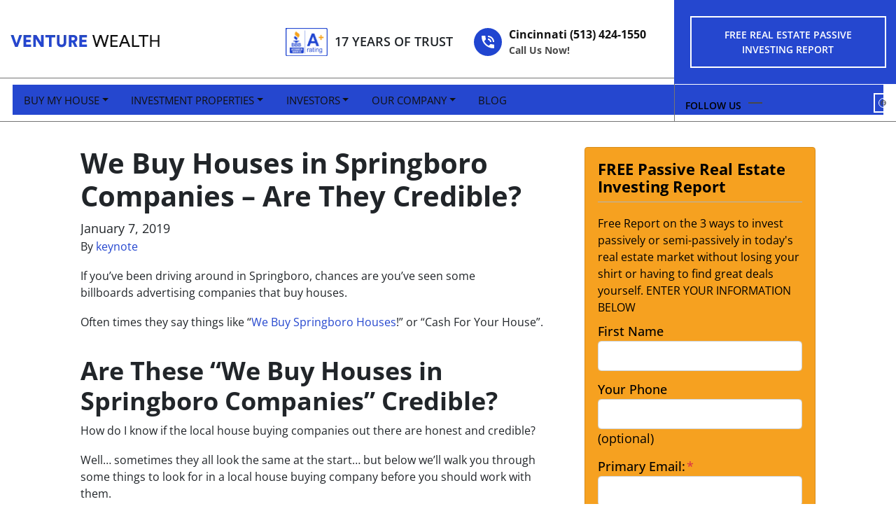

--- FILE ---
content_type: text/html; charset=UTF-8
request_url: https://www.venturewealth.com/blog/we-buy-houses-in-middletown-companies/
body_size: 29630
content:

<!doctype html>
<html lang="en-US">
  <head>
  <meta charset="utf-8">
  <meta http-equiv="x-ua-compatible" content="ie=edge">
<script>
var gform;gform||(document.addEventListener("gform_main_scripts_loaded",function(){gform.scriptsLoaded=!0}),window.addEventListener("DOMContentLoaded",function(){gform.domLoaded=!0}),gform={domLoaded:!1,scriptsLoaded:!1,initializeOnLoaded:function(o){gform.domLoaded&&gform.scriptsLoaded?o():!gform.domLoaded&&gform.scriptsLoaded?window.addEventListener("DOMContentLoaded",o):document.addEventListener("gform_main_scripts_loaded",o)},hooks:{action:{},filter:{}},addAction:function(o,n,r,t){gform.addHook("action",o,n,r,t)},addFilter:function(o,n,r,t){gform.addHook("filter",o,n,r,t)},doAction:function(o){gform.doHook("action",o,arguments)},applyFilters:function(o){return gform.doHook("filter",o,arguments)},removeAction:function(o,n){gform.removeHook("action",o,n)},removeFilter:function(o,n,r){gform.removeHook("filter",o,n,r)},addHook:function(o,n,r,t,i){null==gform.hooks[o][n]&&(gform.hooks[o][n]=[]);var e=gform.hooks[o][n];null==i&&(i=n+"_"+e.length),gform.hooks[o][n].push({tag:i,callable:r,priority:t=null==t?10:t})},doHook:function(n,o,r){var t;if(r=Array.prototype.slice.call(r,1),null!=gform.hooks[n][o]&&((o=gform.hooks[n][o]).sort(function(o,n){return o.priority-n.priority}),o.forEach(function(o){"function"!=typeof(t=o.callable)&&(t=window[t]),"action"==n?t.apply(null,r):r[0]=t.apply(null,r)})),"filter"==n)return r[0]},removeHook:function(o,n,t,i){var r;null!=gform.hooks[o][n]&&(r=(r=gform.hooks[o][n]).filter(function(o,n,r){return!!(null!=i&&i!=o.tag||null!=t&&t!=o.priority)}),gform.hooks[o][n]=r)}});
</script>

  <meta name="viewport" content="width=device-width, initial-scale=1">
  <title>We Buy Houses in Springboro Companies – Are They Credible?</title>
	<style>img:is([sizes="auto" i], [sizes^="auto," i]) { contain-intrinsic-size: 3000px 1500px }</style>
	<script>
dataLayer = window.dataLayer || [];
dataLayer.push({"subDomain":"keynotemain","template":"investor-main-04","category":"main","theme":"carrot-01","CSULabel":"Non-CSU","personalizedsite":"no"});
</script>
<!-- Google Tag Manager -->
<script>
function initializeTagManager(w,d,s,l,i){w[l]=w[l]||[];w[l].push({'gtm.start':
    new Date().getTime(),event:'gtm.js'});var f=d.getElementsByTagName(s)[0],
    j=d.createElement(s),dl=l!='dataLayer'?'&l='+l:'';j.defer=true;j.src=
    'https://www.googletagmanager.com/gtm.js?id='+i+dl;f.parentNode.insertBefore(j,f);
}

window.addEventListener('load', () => {
    const deferDuration = navigator.userAgent.toLowerCase().includes('moto g power (2022)') ? 10000 : 2000;
    setTimeout(() => {
        initializeTagManager(window,document,'script','dataLayer','GTM-WWPZRDH');
    }, deferDuration);
});
</script>
<!-- End Google Tag Manager --><!-- start fakequery --><script type="text/javascript">(()=>{"use strict";window.__loaded=window.__loaded||[];var e,o,a;e="shim.js",o="module:loaded",window.__loaded.push({module:`/app/themes/carrot/assets/scripts/${e}`,call:o,context:a});const t="CARROT_THEME_SHIM_Q",r="JQUERY_QUEUE",s={},n=(...e)=>(s[r]||(s[r]=[]),s[r].push(["INSTANTIATE",e]),n);n.extend=Object.assign,n._isFake=!0,["add","addBack","addClass","after","ajaxComplete","ajaxError","ajaxSend","ajaxStart","ajaxStop","ajaxSuccess","andSelf","animate","append","appendTo","attr","before","bind","blur","change","children","clearQueue","click","clone","closest","contents","contextmenu","css","data","dblclick","delay","delegate","dequeue","detach","die","each","empty","end","eq","error","fadeIn","fadeOut","fadeTo","fadeToggle","filter","find","finish","first","focus","focusin","focusout","get","has","hasClass","height","hide","hover","html","index","innerHeight","innerWidth","insertAfter","insertBefore","is","jQuery","keydown","keypress","keyup","last","live","load","map","mousedown","mouseenter","mouseleave","mousemove","mouseout","mouseover","mouseup","next","nextAll","nextUntil","not","off","offset","offsetParent","on","one","outerHeight","outerWidth","parent","parents","parentsUntil","position","prepend","prependTo","prev","prevAll","prevUntil","promise","prop","pushStack","queue","ready","remove","removeAttr","removeClass","removeData","removeProp","replaceAll","replaceWith","resize","scroll","scrollLeft","scrollTop","select","serialize","serializeArray","show","siblings","size","slice","slideDown","slideToggle","slideUp","stop","submit","text","toArray","toggle","toggleClass","trigger","triggerHandler","unbind","undelegate","unload","unwrap","val","width","wrap","wrapAll","wrapInner"].forEach((e=>{n[e]=function(...o){s[r]||(s[r]=[]),s[r].push(["INSTANCE_METHOD_CALL",e,...o])}})),s[r]||(s[r]=[]),window.jQuery||(window.jQuery=n),window[t]?window[t][r]||(window[t][r]=s[r]):window[t]=s,window[t][r]||(window[t][r]=[])})();</script><!-- end fakequery -->
<meta name="description" content="If you&#8217;re looking at &#8220;we buy houses in Springboro companies, how do you know which ones are credible and honest? This article will walk you through things to look for&#8230;" />
<meta property="og:locale" content="en_US" />
<meta property="og:type" content="website" />
<meta property="og:title" content="We Buy Houses in Springboro Companies – Are They Credible?" />
<meta property="og:description" content="If you&#8217;re looking at &#8220;we buy houses in Springboro companies, how do you know which ones are credible and honest? This article will walk you through things to look for&#8230;" />
<meta property="og:url" content="https://www.venturewealth.com/blog/we-buy-houses-in-middletown-companies/" />
<meta property="og:site_name" content="Venture Wealth" />
<meta name="twitter:card" content="summary_large_image" />
<meta name="twitter:title" content="We Buy Houses in Springboro Companies – Are They Credible?" />
<meta name="twitter:description" content="If you&#8217;re looking at &#8220;we buy houses in Springboro companies, how do you know which ones are credible and honest? This article will walk you through things to look for&#8230;" />
<link rel="canonical" href="https://www.venturewealth.com/blog/we-buy-houses-in-middletown-companies/" />
<script type="application/ld+json">{"@context":"https://schema.org","@type":"BreadcrumbList","itemListElement":[{"@type":"ListItem","position":1,"item":{"@id":"https://www.venturewealth.com/","name":"Venture Wealth"}},{"@type":"ListItem","position":2,"item":{"@id":"https://www.venturewealth.com/blog/category/sellers/","name":"sellers"}},{"@type":"ListItem","position":3,"item":{"@id":"https://www.venturewealth.com/blog/we-buy-houses-in-middletown-companies/","name":"We Buy Houses in Springboro Companies \u2013 Are They Credible?"}}]}</script>
<script type="application/ld+json">{"@context":"https://schema.org","@type":"Article","mainEntityOfPage":{"@type":"WebPage","@id":"https://www.venturewealth.com/blog/we-buy-houses-in-middletown-companies/"},"headline":"We Buy Houses in Springboro Companies \u2013 Are They Credible?","datePublished":"2019-01-07T05:00:00+00:00","dateModified":"2019-01-07T05:00:00+00:00","author":{"@type":"Person","name":"keynote","url":"https://www.venturewealth.com/blog/author/keynote/"},"description":"If you&#8217;re looking at &#8220;we buy houses in Springboro companies, how do you know which ones are credible and honest? This article will walk you through things to look for&#8230;"}</script>

<link rel='dns-prefetch' href='//carrot.com' />
<link rel='dns-prefetch' href='//cdn.carrot.com' />
<link rel='dns-prefetch' href='//image-cdn.carrot.com' />
<link rel="preload" href="https://cdn.carrot.com/fonts/open-sans/v29/variable.woff2" as="font" crossorigin>
<link rel="dns-prefetch" href="//www.google-analytics.com">
<!-- Global site tag (gtag.js) - Google Ads: 715013178 -->
<script async src="https://www.googletagmanager.com/gtag/js?id=AW-715013178"></script>
<script>
  window.dataLayer = window.dataLayer || [];
  function gtag(){dataLayer.push(arguments);}
  gtag('js', new Date());

  gtag('config', 'AW-715013178');
</script>
<script type="text/javascript" id="DO-NOT-REMOVE-REI-Analytics" src="[data-uri]"></script>
<link rel="stylesheet" href="/app/mu-plugins/Editor/dist/assets/formStyle-DMuCAtEy.css"><link rel="stylesheet" href="/app/mu-plugins/Editor/dist/assets/testimonialStyle-Cbp7rxav.css"><style id='outermost-icon-block-style-inline-css'>
.wp-block-outermost-icon-block{display:flex;line-height:0}.wp-block-outermost-icon-block.has-border-color{border:none}.wp-block-outermost-icon-block .has-icon-color svg,.wp-block-outermost-icon-block.has-icon-color svg{color:currentColor}.wp-block-outermost-icon-block .has-icon-color:not(.has-no-icon-fill-color) svg,.wp-block-outermost-icon-block.has-icon-color:not(.has-no-icon-fill-color) svg{fill:currentColor}.wp-block-outermost-icon-block .icon-container{box-sizing:border-box}.wp-block-outermost-icon-block a,.wp-block-outermost-icon-block svg{height:100%;transition:transform .1s ease-in-out;width:100%}.wp-block-outermost-icon-block a:hover{transform:scale(1.1)}.wp-block-outermost-icon-block svg{transform:rotate(var(--outermost--icon-block--transform-rotate,0deg)) scaleX(var(--outermost--icon-block--transform-scale-x,1)) scaleY(var(--outermost--icon-block--transform-scale-y,1))}.wp-block-outermost-icon-block .rotate-90,.wp-block-outermost-icon-block.rotate-90{--outermost--icon-block--transform-rotate:90deg}.wp-block-outermost-icon-block .rotate-180,.wp-block-outermost-icon-block.rotate-180{--outermost--icon-block--transform-rotate:180deg}.wp-block-outermost-icon-block .rotate-270,.wp-block-outermost-icon-block.rotate-270{--outermost--icon-block--transform-rotate:270deg}.wp-block-outermost-icon-block .flip-horizontal,.wp-block-outermost-icon-block.flip-horizontal{--outermost--icon-block--transform-scale-x:-1}.wp-block-outermost-icon-block .flip-vertical,.wp-block-outermost-icon-block.flip-vertical{--outermost--icon-block--transform-scale-y:-1}.wp-block-outermost-icon-block .flip-vertical.flip-horizontal,.wp-block-outermost-icon-block.flip-vertical.flip-horizontal{--outermost--icon-block--transform-scale-x:-1;--outermost--icon-block--transform-scale-y:-1}

</style>
<style id='global-styles-inline-css'>
:root{--wp--preset--aspect-ratio--square: 1;--wp--preset--aspect-ratio--4-3: 4/3;--wp--preset--aspect-ratio--3-4: 3/4;--wp--preset--aspect-ratio--3-2: 3/2;--wp--preset--aspect-ratio--2-3: 2/3;--wp--preset--aspect-ratio--16-9: 16/9;--wp--preset--aspect-ratio--9-16: 9/16;--wp--preset--color--black: #212529;--wp--preset--color--cyan-bluish-gray: #abb8c3;--wp--preset--color--white: #fff;--wp--preset--color--pale-pink: #f78da7;--wp--preset--color--vivid-red: #cf2e2e;--wp--preset--color--luminous-vivid-orange: #ff6900;--wp--preset--color--luminous-vivid-amber: #fcb900;--wp--preset--color--light-green-cyan: #7bdcb5;--wp--preset--color--vivid-green-cyan: #00d084;--wp--preset--color--pale-cyan-blue: #8ed1fc;--wp--preset--color--vivid-cyan-blue: #0693e3;--wp--preset--color--vivid-purple: #9b51e0;--wp--preset--color--gray-300: #dee2e6;--wp--preset--color--gray-100: #f7f7f9;--wp--preset--color--c-brand-primary: #2547cf;--wp--preset--color--c-brand-primary-lighter: #5e79e2;--wp--preset--color--c-brand-primary-darker: #19318e;--wp--preset--color--c-link: #2547cf;--wp--preset--color--c-link-lighter: #5e79e2;--wp--preset--color--c-link-darker: #19318e;--wp--preset--color--c-button: #2547cf;--wp--preset--color--c-button-lighter: #5e79e2;--wp--preset--color--c-button-darker: #19318e;--wp--preset--color--c-secondary: #4774AF;--wp--preset--color--c-secondary-lighter: #dce7f5;--wp--preset--color--c-secondary-dark: #204170;--wp--preset--color--c-secondary-darker: #0d1a2d;--wp--preset--gradient--vivid-cyan-blue-to-vivid-purple: linear-gradient(135deg,rgba(6,147,227,1) 0%,rgb(155,81,224) 100%);--wp--preset--gradient--light-green-cyan-to-vivid-green-cyan: linear-gradient(135deg,rgb(122,220,180) 0%,rgb(0,208,130) 100%);--wp--preset--gradient--luminous-vivid-amber-to-luminous-vivid-orange: linear-gradient(135deg,rgba(252,185,0,1) 0%,rgba(255,105,0,1) 100%);--wp--preset--gradient--luminous-vivid-orange-to-vivid-red: linear-gradient(135deg,rgba(255,105,0,1) 0%,rgb(207,46,46) 100%);--wp--preset--gradient--very-light-gray-to-cyan-bluish-gray: linear-gradient(135deg,rgb(238,238,238) 0%,rgb(169,184,195) 100%);--wp--preset--gradient--cool-to-warm-spectrum: linear-gradient(135deg,rgb(74,234,220) 0%,rgb(151,120,209) 20%,rgb(207,42,186) 40%,rgb(238,44,130) 60%,rgb(251,105,98) 80%,rgb(254,248,76) 100%);--wp--preset--gradient--blush-light-purple: linear-gradient(135deg,rgb(255,206,236) 0%,rgb(152,150,240) 100%);--wp--preset--gradient--blush-bordeaux: linear-gradient(135deg,rgb(254,205,165) 0%,rgb(254,45,45) 50%,rgb(107,0,62) 100%);--wp--preset--gradient--luminous-dusk: linear-gradient(135deg,rgb(255,203,112) 0%,rgb(199,81,192) 50%,rgb(65,88,208) 100%);--wp--preset--gradient--pale-ocean: linear-gradient(135deg,rgb(255,245,203) 0%,rgb(182,227,212) 50%,rgb(51,167,181) 100%);--wp--preset--gradient--electric-grass: linear-gradient(135deg,rgb(202,248,128) 0%,rgb(113,206,126) 100%);--wp--preset--gradient--midnight: linear-gradient(135deg,rgb(2,3,129) 0%,rgb(40,116,252) 100%);--wp--preset--font-size--small: 12px;--wp--preset--font-size--medium: 20px;--wp--preset--font-size--large: 24px;--wp--preset--font-size--x-large: 42px;--wp--preset--font-size--normal: 16px;--wp--preset--font-size--larger: 36px;--wp--preset--font-size--huge: max(23.61px,min(4.03vw,40px));--wp--preset--spacing--20: 0.44rem;--wp--preset--spacing--30: 0.67rem;--wp--preset--spacing--40: 1rem;--wp--preset--spacing--50: 1.5rem;--wp--preset--spacing--60: 2.25rem;--wp--preset--spacing--70: 3.38rem;--wp--preset--spacing--80: 5.06rem;--wp--preset--shadow--natural: 6px 6px 9px rgba(0, 0, 0, 0.2);--wp--preset--shadow--deep: 12px 12px 50px rgba(0, 0, 0, 0.4);--wp--preset--shadow--sharp: 6px 6px 0px rgba(0, 0, 0, 0.2);--wp--preset--shadow--outlined: 6px 6px 0px -3px rgba(255, 255, 255, 1), 6px 6px rgba(0, 0, 0, 1);--wp--preset--shadow--crisp: 6px 6px 0px rgba(0, 0, 0, 1);}:root :where(.is-layout-flow) > :first-child{margin-block-start: 0;}:root :where(.is-layout-flow) > :last-child{margin-block-end: 0;}:root :where(.is-layout-flow) > *{margin-block-start: 24px;margin-block-end: 0;}:root :where(.is-layout-constrained) > :first-child{margin-block-start: 0;}:root :where(.is-layout-constrained) > :last-child{margin-block-end: 0;}:root :where(.is-layout-constrained) > *{margin-block-start: 24px;margin-block-end: 0;}:root :where(.is-layout-flex){gap: 24px;}:root :where(.is-layout-grid){gap: 24px;}body .is-layout-flex{display: flex;}.is-layout-flex{flex-wrap: wrap;align-items: center;}.is-layout-flex > :is(*, div){margin: 0;}body .is-layout-grid{display: grid;}.is-layout-grid > :is(*, div){margin: 0;}.has-black-color{color: var(--wp--preset--color--black) !important;}.has-cyan-bluish-gray-color{color: var(--wp--preset--color--cyan-bluish-gray) !important;}.has-white-color{color: var(--wp--preset--color--white) !important;}.has-pale-pink-color{color: var(--wp--preset--color--pale-pink) !important;}.has-vivid-red-color{color: var(--wp--preset--color--vivid-red) !important;}.has-luminous-vivid-orange-color{color: var(--wp--preset--color--luminous-vivid-orange) !important;}.has-luminous-vivid-amber-color{color: var(--wp--preset--color--luminous-vivid-amber) !important;}.has-light-green-cyan-color{color: var(--wp--preset--color--light-green-cyan) !important;}.has-vivid-green-cyan-color{color: var(--wp--preset--color--vivid-green-cyan) !important;}.has-pale-cyan-blue-color{color: var(--wp--preset--color--pale-cyan-blue) !important;}.has-vivid-cyan-blue-color{color: var(--wp--preset--color--vivid-cyan-blue) !important;}.has-vivid-purple-color{color: var(--wp--preset--color--vivid-purple) !important;}.has-gray-300-color{color: var(--wp--preset--color--gray-300) !important;}.has-gray-100-color{color: var(--wp--preset--color--gray-100) !important;}.has-c-brand-primary-color{color: var(--wp--preset--color--c-brand-primary) !important;}.has-c-brand-primary-lighter-color{color: var(--wp--preset--color--c-brand-primary-lighter) !important;}.has-c-brand-primary-darker-color{color: var(--wp--preset--color--c-brand-primary-darker) !important;}.has-c-link-color{color: var(--wp--preset--color--c-link) !important;}.has-c-link-lighter-color{color: var(--wp--preset--color--c-link-lighter) !important;}.has-c-link-darker-color{color: var(--wp--preset--color--c-link-darker) !important;}.has-c-button-color{color: var(--wp--preset--color--c-button) !important;}.has-c-button-lighter-color{color: var(--wp--preset--color--c-button-lighter) !important;}.has-c-button-darker-color{color: var(--wp--preset--color--c-button-darker) !important;}.has-c-secondary-color{color: var(--wp--preset--color--c-secondary) !important;}.has-c-secondary-lighter-color{color: var(--wp--preset--color--c-secondary-lighter) !important;}.has-c-secondary-dark-color{color: var(--wp--preset--color--c-secondary-dark) !important;}.has-c-secondary-darker-color{color: var(--wp--preset--color--c-secondary-darker) !important;}.has-black-background-color{background-color: var(--wp--preset--color--black) !important;}.has-cyan-bluish-gray-background-color{background-color: var(--wp--preset--color--cyan-bluish-gray) !important;}.has-white-background-color{background-color: var(--wp--preset--color--white) !important;}.has-pale-pink-background-color{background-color: var(--wp--preset--color--pale-pink) !important;}.has-vivid-red-background-color{background-color: var(--wp--preset--color--vivid-red) !important;}.has-luminous-vivid-orange-background-color{background-color: var(--wp--preset--color--luminous-vivid-orange) !important;}.has-luminous-vivid-amber-background-color{background-color: var(--wp--preset--color--luminous-vivid-amber) !important;}.has-light-green-cyan-background-color{background-color: var(--wp--preset--color--light-green-cyan) !important;}.has-vivid-green-cyan-background-color{background-color: var(--wp--preset--color--vivid-green-cyan) !important;}.has-pale-cyan-blue-background-color{background-color: var(--wp--preset--color--pale-cyan-blue) !important;}.has-vivid-cyan-blue-background-color{background-color: var(--wp--preset--color--vivid-cyan-blue) !important;}.has-vivid-purple-background-color{background-color: var(--wp--preset--color--vivid-purple) !important;}.has-gray-300-background-color{background-color: var(--wp--preset--color--gray-300) !important;}.has-gray-100-background-color{background-color: var(--wp--preset--color--gray-100) !important;}.has-c-brand-primary-background-color{background-color: var(--wp--preset--color--c-brand-primary) !important;}.has-c-brand-primary-lighter-background-color{background-color: var(--wp--preset--color--c-brand-primary-lighter) !important;}.has-c-brand-primary-darker-background-color{background-color: var(--wp--preset--color--c-brand-primary-darker) !important;}.has-c-link-background-color{background-color: var(--wp--preset--color--c-link) !important;}.has-c-link-lighter-background-color{background-color: var(--wp--preset--color--c-link-lighter) !important;}.has-c-link-darker-background-color{background-color: var(--wp--preset--color--c-link-darker) !important;}.has-c-button-background-color{background-color: var(--wp--preset--color--c-button) !important;}.has-c-button-lighter-background-color{background-color: var(--wp--preset--color--c-button-lighter) !important;}.has-c-button-darker-background-color{background-color: var(--wp--preset--color--c-button-darker) !important;}.has-c-secondary-background-color{background-color: var(--wp--preset--color--c-secondary) !important;}.has-c-secondary-lighter-background-color{background-color: var(--wp--preset--color--c-secondary-lighter) !important;}.has-c-secondary-dark-background-color{background-color: var(--wp--preset--color--c-secondary-dark) !important;}.has-c-secondary-darker-background-color{background-color: var(--wp--preset--color--c-secondary-darker) !important;}.has-black-border-color{border-color: var(--wp--preset--color--black) !important;}.has-cyan-bluish-gray-border-color{border-color: var(--wp--preset--color--cyan-bluish-gray) !important;}.has-white-border-color{border-color: var(--wp--preset--color--white) !important;}.has-pale-pink-border-color{border-color: var(--wp--preset--color--pale-pink) !important;}.has-vivid-red-border-color{border-color: var(--wp--preset--color--vivid-red) !important;}.has-luminous-vivid-orange-border-color{border-color: var(--wp--preset--color--luminous-vivid-orange) !important;}.has-luminous-vivid-amber-border-color{border-color: var(--wp--preset--color--luminous-vivid-amber) !important;}.has-light-green-cyan-border-color{border-color: var(--wp--preset--color--light-green-cyan) !important;}.has-vivid-green-cyan-border-color{border-color: var(--wp--preset--color--vivid-green-cyan) !important;}.has-pale-cyan-blue-border-color{border-color: var(--wp--preset--color--pale-cyan-blue) !important;}.has-vivid-cyan-blue-border-color{border-color: var(--wp--preset--color--vivid-cyan-blue) !important;}.has-vivid-purple-border-color{border-color: var(--wp--preset--color--vivid-purple) !important;}.has-gray-300-border-color{border-color: var(--wp--preset--color--gray-300) !important;}.has-gray-100-border-color{border-color: var(--wp--preset--color--gray-100) !important;}.has-c-brand-primary-border-color{border-color: var(--wp--preset--color--c-brand-primary) !important;}.has-c-brand-primary-lighter-border-color{border-color: var(--wp--preset--color--c-brand-primary-lighter) !important;}.has-c-brand-primary-darker-border-color{border-color: var(--wp--preset--color--c-brand-primary-darker) !important;}.has-c-link-border-color{border-color: var(--wp--preset--color--c-link) !important;}.has-c-link-lighter-border-color{border-color: var(--wp--preset--color--c-link-lighter) !important;}.has-c-link-darker-border-color{border-color: var(--wp--preset--color--c-link-darker) !important;}.has-c-button-border-color{border-color: var(--wp--preset--color--c-button) !important;}.has-c-button-lighter-border-color{border-color: var(--wp--preset--color--c-button-lighter) !important;}.has-c-button-darker-border-color{border-color: var(--wp--preset--color--c-button-darker) !important;}.has-c-secondary-border-color{border-color: var(--wp--preset--color--c-secondary) !important;}.has-c-secondary-lighter-border-color{border-color: var(--wp--preset--color--c-secondary-lighter) !important;}.has-c-secondary-dark-border-color{border-color: var(--wp--preset--color--c-secondary-dark) !important;}.has-c-secondary-darker-border-color{border-color: var(--wp--preset--color--c-secondary-darker) !important;}.has-vivid-cyan-blue-to-vivid-purple-gradient-background{background: var(--wp--preset--gradient--vivid-cyan-blue-to-vivid-purple) !important;}.has-light-green-cyan-to-vivid-green-cyan-gradient-background{background: var(--wp--preset--gradient--light-green-cyan-to-vivid-green-cyan) !important;}.has-luminous-vivid-amber-to-luminous-vivid-orange-gradient-background{background: var(--wp--preset--gradient--luminous-vivid-amber-to-luminous-vivid-orange) !important;}.has-luminous-vivid-orange-to-vivid-red-gradient-background{background: var(--wp--preset--gradient--luminous-vivid-orange-to-vivid-red) !important;}.has-very-light-gray-to-cyan-bluish-gray-gradient-background{background: var(--wp--preset--gradient--very-light-gray-to-cyan-bluish-gray) !important;}.has-cool-to-warm-spectrum-gradient-background{background: var(--wp--preset--gradient--cool-to-warm-spectrum) !important;}.has-blush-light-purple-gradient-background{background: var(--wp--preset--gradient--blush-light-purple) !important;}.has-blush-bordeaux-gradient-background{background: var(--wp--preset--gradient--blush-bordeaux) !important;}.has-luminous-dusk-gradient-background{background: var(--wp--preset--gradient--luminous-dusk) !important;}.has-pale-ocean-gradient-background{background: var(--wp--preset--gradient--pale-ocean) !important;}.has-electric-grass-gradient-background{background: var(--wp--preset--gradient--electric-grass) !important;}.has-midnight-gradient-background{background: var(--wp--preset--gradient--midnight) !important;}.has-small-font-size{font-size: var(--wp--preset--font-size--small) !important;}.has-medium-font-size{font-size: var(--wp--preset--font-size--medium) !important;}.has-large-font-size{font-size: var(--wp--preset--font-size--large) !important;}.has-x-large-font-size{font-size: var(--wp--preset--font-size--x-large) !important;}.has-normal-font-size{font-size: var(--wp--preset--font-size--normal) !important;}.has-larger-font-size{font-size: var(--wp--preset--font-size--larger) !important;}.has-huge-font-size{font-size: var(--wp--preset--font-size--huge) !important;}
:root :where(.wp-block-pullquote){font-size: 1.5em;line-height: 1.6;}
</style>
<link rel="stylesheet" href="https://cdn.carrot.com/artifacts/92c9d685795ee3ff4f87a6e546c7f9c52a3c962c/app/themes/carrot/dist/css/main.c87ffe.css"><link rel="stylesheet" href="/app/mu-plugins/Editor/dist/assets/filtersRemoveMarginStyle-DaCVUGgC.css"><link rel="stylesheet" href="https://cdn.carrot.com/artifacts/92c9d685795ee3ff4f87a6e546c7f9c52a3c962c/app/themes/carrot-01/dist/css/main-01.2fe1a3.css">
<style>
:root {
  --body-color: #373a3c;
  --font-primary: 'Open Sans',-apple-system,BlinkMacSystemFont,"Segoe UI",Roboto,Oxygen-Sans,Ubuntu,Cantarell,"Helvetica Neue",sans-serif;
  --font-headings: 'Open Sans',-apple-system,BlinkMacSystemFont,"Segoe UI",Roboto,Oxygen-Sans,Ubuntu,Cantarell,"Helvetica Neue",sans-serif;
  --color-brand-primary: #2547cf;
  --color-brand-primary-hover: #1d38a4;
  --color-brand-primary-lighter: #5e79e2;
  --color-brand-primary-darker: #19318e;
  --color-brand-primary-islight: #2547cf;
  --color-brand-primary-isdark: #e4e4e4;
  --color-brand-secondary: #4774AF;
  --color-brand-secondary-lighter: #dce7f5;
  --color-brand-secondary-dark: #204170;
  --color-brand-secondary-darker: #0d1a2d;
  --color-link: #2547cf;
  --color-link-hover: #1d38a4;
  --color-link-lighter: #5e79e2;
  --color-link-darker: #19318e;
  --color-button: #2547cf;
  --color-button-hover: #1d38a4;
  --color-button-lighter: #5e79e2;
  --color-button-darker: #19318e;
  --color-text-on-black: #fff;
  --color-text-on-white: #1d1d1d;
  --color-text-on-light-gray: #1d1d1d;
  --color-text-on-lightest-gray: #1d1d1d;
  --color-text-on-primary: #ffffff;
  --color-text-on-primary-darker: #ffffff;
  --color-text-on-primary-lighter: #ffffff;
  --color-text-on-secondary: #ffffff;
  --color-text-on-secondary-dark: #ffffff;
  --color-text-on-secondary-darker: #ffffff;
  --color-text-on-secondary-lighter: #1d1d1d;
  --color-text-on-link: #ffffff;
  --color-text-on-link-darker: #ffffff;
  --color-text-on-link-lighter: #ffffff;
  --color-text-on-button: #ffffff;
  --color-text-on-button-darker: #ffffff;
  --color-text-on-button-lighter: #ffffff;
}

@font-face {
  font-family: 'Open Sans';
  font-style: normal;
  font-weight: 400 700;
  font-display: swap;
  src: url('https://cdn.carrot.com/fonts/open-sans/v29/variable.woff2') format('woff2');
}
</style>

<script src="https://unpkg.com/jquery@3.7.0/dist/jquery.min.js"></script><script src="https://www.venturewealth.com/wp-includes/js/dist/dom-ready.min.js?ver=f77871ff7694fffea381"></script><script src="https://cdn.carrot.com/artifacts/92c9d685795ee3ff4f87a6e546c7f9c52a3c962c/app/themes/carrot/dist/js/support.b43fea.js"></script><script>
jQuery($ => $()?.utmz?.({"domainName":false}))
</script><script src="https://cdn.carrot.com/artifacts/92c9d685795ee3ff4f87a6e546c7f9c52a3c962c/app/themes/carrot/dist/js/main.a9477e.js"></script><script type="module" src="/app/mu-plugins/Editor/dist/assets/formScript-D2IrI3SA.js"></script>  <script type="application/ld+json">{"@context": "https://schema.org", "@type": "WebSite", "url": "https://www.venturewealth.com/", "name": "Venture Wealth"}</script>
<style id="block-visibility-frontend-inline-css">/* Front-end Styles */
@media (max-width: 669px) {
  .hide-on-mobile {
    display: none !important;
  }
}

@media (min-width: 670px) and (max-width: 1023px) {
  .hide-on-tablet {
    display: none !important;
  }
}

@media (min-width: 1024px) {
  .hide-on-desktop {
    display: none !important;
  }
}
</style>    <style>
      .gform_wrapper.gravity-theme fieldset.autocomplete-us:not(.gfield_error) .ginput_container_address > span:not(.address_line_1),
      .gform_wrapper.gravity-theme fieldset.autocomplete-us:not(.gfield_error) span.address_line_1 label,
      li.autocomplete-us:not(.gfield_error) .ginput_container_address span:not(.address_line_1),
      li.autocomplete-us:not(.gfield_error) .ginput_container_address span.address_line_1 label {
        display: none;
      }
    </style>
    <noscript>
        <style>
          .gform_wrapper.gravity-theme fieldset.autocomplete-us:not(.gfield_error) .ginput_container_address > span:not(.address_line_1),
          .gform_wrapper.gravity-theme fieldset.autocomplete-us span.address_line_1 label,
          li.autocomplete-us:not(.gfield_error) .ginput_container_address span:not(.address_line_1),
          li.autocomplete-us:not(.gfield_error) .ginput_container_address span.address_line_1 label {
            display: block;
          }
        </style>
    </noscript>
      
              <style id="wds-customizer-css">
      .disclaimer{
	display:none;
}
/****HEADER SECTION STARTS HERE *****/
.container, .content-wrap {
	max-width: 1440px;
}
.logo-full .banner .brand .brand-logo {
	max-width: 100%;
}
header.banner > .container {
    display: flex;
    align-items: flex-start;
    justify-content: space-between;
	flex-direction: row;
	padding-right: 0;
	max-width: 100%;
}
header.banner .container::after {
	display: none
}
.contact-phone-text {
    background-image: url(https://cdn.carrot.com/uploads/sites/16200/2022/05/trust-badge-img.png);
    background-size: 60px 40px;
    padding: 15px 0 15px 70px;
    background-repeat: no-repeat;
    font-size: 18px;
    font-weight: 600;
    background-position: center left;
}
.contact-phone {
    display: flex !important;
    align-items: center;
    padding: 25px 0 0 !important;
}

.telephone ul {
    list-style: none;
    padding: 0;
    font-size: 16px;
    display: flex;
    align-items: center;
		margin: 0;
}
.telephone ul li {
	margin-left: 30px;
}
.telephone ul a {
    background-image: url(https://cdn.carrot.com/uploads/sites/16200/2022/05/round-phone-img.png);
    background-repeat: no-repeat;
    background-size: 40px;
    padding: 12px 0 12px 50px;
    color: #111111;
    font-size: 16px;
		text-align: left;
		display: block;
		background-position: 0
}
.telephone ul a span {
	color: #484848;
	font-size: 14px;
	text-transform: capitalize;
	display: block
}
header.banner .nav-top {
    order: 2;
    margin: 0;
    width: 340px;
    display: flex;
    flex-direction: column;
    align-items: flex-end;
    float: none;
    position: relative;
    left: 0;
    z-index: 4444;
}
header.banner .brand-container {
    width: 20%;
    order: 0;
    left: 0;
    position: relative;
    display: flex;
    justify-content: flex-end;
    align-items: self-end;
    text-align: right;
    top: 30px;
}
header.banner .brand-container a {
    margin-right: 0;
}
header.banner .contact-row {
    width: 60%;
    order: 1;
    padding-right: 40px;
}
header.banner .nav-top .menu-header-navigation-container {
	background: #2547cf;
	width: 100%;
}
header.banner .nav-top .menu-header-navigation-container .nav {
	float: none;
}
header.banner .nav-top .menu-item {
	background-color: #2547cf;
	padding: 30px;
    text-align: center;
}
header.banner .nav-top a {
	color: #fff;
	text-transform: uppercase;
	font-weight: 600;
	font-size: 14px;
	outline: 2px solid #fff;
	outline-offset: 5px;
}
header.banner .list-social {
    padding: 20px 20px 20px 0;
    position: relative;
}
.banner .nav-top .list-social {
    float: none;
    width: 100%;
    justify-content: flex-end;
    border-left: 1px solid #757575;
    margin: 0;
}
header.banner .list-social::before, .content-info-bottom .list-social::before {
    content: "Follow Us ";
    position: absolute;
    left: 15px;
    width: 120px;
    font-weight: 600;
    font-size: 14px;
    text-transform: uppercase;
		text-align: left;
}
header.banner .list-social::after,
.content-info-bottom .list-social::after {
	content: "";
	position: absolute;
	top: 50%;
	left: 105px;
	transform: translateY(-50%);
	width: 20px;
	height: 2px;
	background: #484848
}
header.banner .list-social svg {
    height: 20px;
    color: #484848;
    opacity: .7;
	fill: #484848
}
header.banner .navbar {
    background-color: transparent !important;
    border-top: 1px solid #757575;
    height: 63px;
    margin-top: -63px;
    border-bottom: 1px solid #757575;
}
.nav-primary .navbar-collapse {
    background: none;
	   display: flex !important;
    justify-content: flex-start;
}

.nav-primary .navbar-collapse 
.navbar-nav .nav-link {
    color: #111111;
    font-size: 18px !important;
    text-transform: uppercase;
}
.nav-primary .dropdown-menu, .nav-primary .nav-item.hover-active>.nav-link, .nav-primary .nav-item:hover>.nav-link {
	background: none;
	color: #2547cf
}
ul.dropdown-menu {
    background: #484848 !important;
}
.nav-primary .nav-item.active {
	background: #f5f5f5;
}
.brand-text {
    position: relative;
    top: 10px;
    color: #2547cf;
    text-transform: uppercase;
}
.banner .nav-primary .dropdown-menu {
    background-color: #2547cf !important;
}
/****HEADER SECTION ENDS HERE *****/


/****FOOTER SECTION STARTS HERE *****/
footer.content-info {
    background-image: url(https://cdn.carrot.com/uploads/sites/16200/2022/05/footer-bg-e1652352640365.png);
    background-size: cover;
    padding-top: 50px;
}
footer.content-info .row {
    display: grid;
    grid-auto-flow: row;
}
footer.content-info .row > div {
    -webkit-box-flex: 0;
    -webkit-flex: 0 0 100%;
    -ms-flex: 0 0 100%;
    flex: 0 0 100%;
    max-width: 100%;
}
footer.content-info .row > div:first-child {
    display: grid;
    grid-template-columns: repeat(2, 1fr);
    column-gap: 60px;
    border-bottom: 1px solid #d7d7d7;
    padding-bottom: 20px;
}
footer.content-info .row > div:first-child section {
    padding-top: 0;
}
footer.content-info .row > div:first-child section:first-child {
    grid-column: span 2
}
footer.content-info .row h3 {
    font-size: 24px;
    color: #fff;
    border: none;
    position: relative;
    margin: 10px 0 30px;
}
footer.content-info .row h3::before {
    content: "";
    position: absolute;
    bottom: -10px;
    left: 0;
    width: 60px;
    height: 2px;
    background: #f6a120;
}
footer.content-info .row a {
    color: #fff;
    margin-right: 6px;
    margin-left: 6px;
}
footer.content-info .row a:first-child {
    margin-left: 0;
}
footer.content-info .row > div:last-child .widget:last-child p {
    text-align: center;
}
footer.content-info .row p {
    color: #fff
}
footer.content-info .row > div:last-child {
    display: grid;
    grid-template-columns: 1.5fr 1fr 1fr 2fr;
    grid-gap: 60px;
    margin-top: 50px
}
.content-info .container .widget:first-child {
    padding-top: 0;
}
footer.content-info .row > div:last-child h3 {
    margin: 0
}
footer.content-info .row > div:last-child h3::before {
    display: none;
}
footer.content-info .row > div:last-child img {
    max-width: 93px;
}
.content-info .container .widget {
    padding-top: 0;
}
.content-info-bottom {
    background: #2547cf;
        margin: 0;
        padding: 0
}
.content-info-bottom .container {
    display: flex;
    justify-content: space-between;
    flex-direction: row-reverse;
        align-items: center;
}
.content-info-bottom .nav-footer, .content-info-bottom  .footer-logo-wrap {
    display: none;
}
.content-info-bottom p.copy {
    color: #fff;
    font-size: 18px !important;
}
.content-info-bottom .list-social {
    position: relative;
}
.content-info-bottom .list-social::before {
    left: -150px;
    color: #fff;
    font-size: 16px;
}
.content-info-bottom .list-social::after {
    left: -40px;
    background: #fff
}
.content-info svg {
    margin: 0
}
.content-info svg {
    margin: 0;
    color: #fff;
    fill: #fff;
    max-width: 20px;
}
/****FOOTER SECTION ENDS HERE *****/



/****BANNER SECTION STARTS HERE *****/
section.hero {
      background-color: #00000080;
    background-blend-mode: color;
        padding-block: 70px;
}
section.hero .container {
    display: flex;
    flex-direction: column;
    align-items: center;
}
.hero-layout-columns .hero-content-container, .hero-layout-columns .hero-form-container {
    width: 100%;
    max-width: 980px;
}
.hero-layout-columns .hero-form, .hero-layout-stacked .hero-form {
    background: #f3f3f3e0;
}
.hero-content {
    background: none;
}
.hero h2 {
    font-size: 38px;
    text-shadow: 0 0 4px #000;
}
.hero-content h4 {
    margin-block: 25px;
}
.hero-content h4 strong {
    background: #f6a120;
    padding-inline: 10px;
}
.hero-content h6 {
    background: #2547cf;
    font-size: 24px !important;
    width: max-content;
    margin: 40px auto 0;
    padding: 8px 20px;
    letter-spacing: 1px;
}
.hero-content {
    padding-bottom: 0
}
.hero-form {
    background: #f3f3f39c;
    border-radius: 20px;
    padding: 30px 50px !important;
}
.hero-form label {
    font-size: 16px;
    font-weight: 600;
}
.hero-form input:not(.button) {
    background: none !important;
    border-radius: 0 !important;
    border: none !important;
    border-bottom: 1px solid #111111 !important;
    text-indent: 0;
    outline: none !important;
    box-shadow: none !important;
    padding-inline: 0;
    font-size: 16px;
}
.hero-form .gform_fields, .middle-formsec .gform_fields {
    display: flex;
    flex-wrap:  wrap;
}
.hero-form .gform_fields li, .middle-formsec .gform_fields li {
    width: calc(33.33% - 30px);
    margin-right: 30px;
    margin-bottom: 30px;
}
.hero-form .gform_fields li label {
    padding-left: 15px;
    background-image: url(https://cdn.carrot.com/uploads/sites/16200/2022/05/name-blue-icon.png);
    background-repeat: no-repeat;
    background-size: auto;
    background-position: left center;
    text-transform: uppercase;
}
.hero-form .gform_fields li:nth-of-type(2) label {
    background-image: url(https://cdn.carrot.com/uploads/sites/16200/2022/05/home-blue-icon.png);
}
.hero-form .gform_fields li:nth-of-type(3) label {
    background-image: url(https://cdn.carrot.com/uploads/sites/16200/2022/05/phone-blue-icon.png);
}
.hero-form .gform_fields li:nth-of-type(4) label {
    background-image: url(https://cdn.carrot.com/uploads/sites/16200/2022/05/email-blue-icon.png);
}
.hero-form .gform_fields li:first-child, .hero-form .gform_fields li:nth-of-type(2),
.middle-formsec .gform_fields li:first-child, .middle-formsec .gform_fields li:nth-of-type(2)  {
  width: calc(50% - 15px);
}
.hero-form .gform_fields li:nth-of-type(2), .middle-formsec .gform_fields li:nth-of-type(2) {
    margin-right: 0;
}
.hero-form .gform_fields select {
    background: none !important;
    border: none !important;
    border-bottom: 1px solid #000 !important;
    border-radius: 0;
    /* padding-bottom: 0; */
    position: relative;
    top: -2px;
    outline: none !important;
}
.hero-form .gform_footer.top_label, .middle-formsec .gform_footer.top_label {
    float: right;
    width: 32.33%;
    margin-top: -109px;
    margin-left: auto;
}
.hero-form .gform_footer.top_label .button,
.middle-formsec .gform_footer.top_label .button {
    background-color: #2547cf !important;
    font-size: 16px;
    border: none !important;
    font-weight: 600;
    padding: 0 !important;
    height: 62px;
    text-transform: uppercase;
    letter-spacing: -.5px;
    background-image: url(https://cdn.carrot.com/uploads/sites/15788/2022/04/long-arrow.png) !important;
    background-position: 94% !important;
    background-size: 25px !important;
    background-repeat: no-repeat !important;
    border-radius: 0;
    text-indent: -35px;
}
.hero-form .gform_footer.top_label .button:hover,
.middle-formsec .gform_footer.top_label .button:hover {
    filter: grayscale(50%);
}

/****BANNER SECTION ENDS HERE *****/



/**** HELP SOLVE SECTION STARTS HERE *****/
.help-heading {
    color: #2547cf;
    margin-top: 40px;
}
.heading-vh {
    position: relative;
    margin: 10px 0 30px;
    padding-bottom: 30px;
    line-height: 52px;
}
.heading-vh::before {
    content: "";
    position: absolute;
    left: 50%;
    transform: translateX(-50%);
    bottom: 0;
    width: 100px;
    height: 3px;
    background: #f6a120;
}
.heading-vh em {
    display: block;
    font-style: normal;
    color: #212529;
}
.solution-sec {
    margin-bottom: 70px;
}
.solution-sec img {
    border-radius: 9999px 0 0 9999px !important;
    width: 100%;
}
.solution-left-sec {
    max-width: 715px;
    margin: 0 0 0 auto;
    padding-left: 15px;
}
.heading-vh-left::before {
    left: 0;
    transform: translateX(0);
}
/**** HELP SOLVE SECTION ENDS HERE *****/


/**** GREAT FIX SECTION STARTS HERE *****/
.great-fixer-section {
    background-image: url(https://cdn.carrot.com/uploads/sites/16200/2022/05/footer-bg-e1652352640365.png);
    background-size: cover;
    margin-bottom: 70px;
}
.great-fixer-section > div, .great-fixer-section figure {
    margin: 0;
}
.great-fixer-section img {
    width: 100%;
    height: 100%;
    object-fit: cover;
}
.great-fixer-section .great-fix-txt-sec {
    max-width: 715px;
    padding-right: 15px;
}
.great-fix-txt-sec > * {
    color: #fff;
}
.body-btn a {
    background-image: url(https://cdn.carrot.com/uploads/sites/15788/2022/04/long-arrow.png);
    background-repeat: no-repeat;
    background-color: #2547cf !important;
    border-radius: 0;
    background-position: 92% 50%;
    padding: 13px 80px 13px 25px !important;
    font-weight: 600;
    font-size: 18px !important;
    max-width: max-content !important;
    color: #fff;
    text-transform: uppercase;
}
.body-btn a:hover {
    filter: grayscale(50%);
}
/**** GREAT FIX SECTION ENDS HERE *****/


/***** FAST SELL SECTION STARTS *****/
.fast-sell-sec {
    margin-top: 50px;
}
.fast-sell-sec ul {
    padding-left: 0;
}
.fast-sell-sec li {
    list-style-type: none;
    background-image: url(https://cdn.carrot.com/uploads/sites/16200/2022/05/gold-tick.png);
    background-size: 20px;
    background-position: top left;
    background-repeat: no-repeat;
    padding-left: 30px;
    margin-bottom: 15px;
}
.fast-sell-sec img {
    width: 100%;
}

/***** FAST SELL SECTION ENDS *****/


.middle-formsec {
    background-image: url(https://cdn.carrot.com/uploads/sites/16200/2022/05/testimonial-dark-bg.png);
    background-size: cover;
    margin-bottom: 70px;
    padding: 70px 0 0;
}
.middle-formsec .gform_title {
    text-align: center;
    font-size: 36px;
}
.middle-formsec .gform_description {
    text-align: center;
    max-width: max-content;
    margin: 25px auto;
    background: #2547cf;
    padding: 5px 20px;
    font-weight: 600;
}
.middle-formsec form {
    background: none !important;
    max-width: 1080px;
    width: 100% !important;
}
.middle-formsec form label {
    color: #f6a120;
    font-weight: 600;
    text-transform: uppercase;
}
.middle-formsec input, .middle-formsec select {
    background: none !important;
    color: #fff !important;
    border: none !important;
    border-bottom: 1px solid #fff !important;
    border-radius: 0 !important;
    padding-left: 0 !important;
    margin-bottom: 25px;
}
.middle-formsec select option {
    color: #000 !important;
}
.middle-formsec input::placeholder {
    color: #fff;
}
.middle-formsec .gform_footer.top_label {
    margin-top: -133px;
}


.participate-sec {
    position: relative;
    background-image: url(https://cdn.carrot.com/uploads/sites/16200/2022/05/participate-bg.jpg);
    background-size: cover;
    background-position: 0 -20px;
    overflow: visible;
}
.participate-sec::before {
    content: "";
    position: absolute;
    top: -250px;
    left: 0;
    width: 100%;
    height: 100%;
    background-image: url(https://cdn.carrot.com/uploads/sites/16200/2022/05/participate-bg.jpg);
    background-size: cover;
    background-position: 0;
    z-index: -1;
}
/* CUSTOMER SECTION STARTS  */
.customer-heading {
    font-weight: 500;
}
.customer-heading em {
    font-weight: bold;
}
.customer-sec p {
    font-size: 22px;
    max-width: 600px;
    margin-bottom: 40px;
}
.customer-sec img {
    width: 100%;
}
/* CUSTOMER SECTION ENDS  */


/* HOME BLOG SECTIONS STARTS */

.home-posts-grid li {
    box-shadow: 0 0 22px #dedede;
    display: flex;
    flex-direction: column;
    transition: all .3s ease-in-out;
    -ms-transition: all .3s ease-in-out;
    -moz-transition: all .3s ease-in-out;
    -webkit-transition: all .3s ease-in-out;
}
.home-posts-grid li:hover {
    transform: scale3d(1.05, 1.05, 1.05);
}
.home-posts-grid li > div {
    margin-top: 0;
    order: 0;
}
.home-posts-grid .wp-block-latest-posts__post-title {
    padding: 10px 15px 15px;
    display: block;
    color: #212529;
    font-weight: 600;
    order: 2;
}
.home-posts-grid time {
    order: 1;
    padding-inline: 15px;
    color: #f6a120;
    font-weight: 600;
}
.home-posts-grid .wp-block-latest-posts__post-author {
    padding: 5px 15px 30px 15px;
    order: 3;
    color: #2547cf;
}
/* HOME BLOG SECTIONS ENDS */




/************************* INNER PAGES STARTS HERE *************************************/


/***************** MULTI-FAMILY INVESTMENTS PAGE STARTS ********************/

.content-wrap {
    padding-top: 0;
}
.mutli-top-gallery ul li {
    margin-right: .75rem !important;
    background: #2547cf;
    padding: 1px;
    box-shadow: 0 0 3px #9b9393;
}
.mutli-top-gallery ul li img {
    transition:  all .3s ease-in-out;
    -webkit-transition:  all .3s ease-in-out;
    -moz-transition:  all .3s ease-in-out;
    -ms-transition:  all .3s ease-in-out;
}
.mutli-top-gallery ul li:hover img {
    transform: scale3d(1.1, 1.1, 1.1);
    z-index: 2;
}
.multi-drop-cap {
    color: #2547cf;
}
.inner-dark-big-section {
    background: #f5f5f5;
    background-size: cover;
    margin-bottom: 0;
}
.inner-dark-big-section .wp-block-media-text__content {
    padding: 50px !important;
}
/*.inner-dark-big-section > * {
    color: #fff;
}*/
.inner-dark-big-section ul, .form-left-sec ul {
    list-style: none;
    padding: 0;
}
.inner-dark-big-section ul li, .form-left-sec ul li  {
    list-style-type: none;
    background-image: url(https://cdn.carrot.com/uploads/sites/16200/2022/05/gold-tick.png);
    background-size: 20px;
    background-position: top left;
    background-repeat: no-repeat;
    padding-left: 30px;
    margin-bottom: 15px;
}
.inner-page-quote-sec {
    background: #f5f5f5;
    padding: 40px;
}
.inner-page-quote-sec:before {
    color: #f6a120;
    font-weight: 600;
    top: -35px;
}
.inner-page-quote-sec span {
    color: #000000 !important;
    font-weight: 600;
}
.inner-page-quote-sec cite {
    color: #2547cf;
    font-size: 32px;
}
.inner-dark-btm {
    margin-block: 0;
    padding: 50px;
    color: #fff;
    background-image: url(https://cdn.carrot.com/uploads/sites/16200/2022/05/footer-bg-e1652352640365.png);
    border-top: 1px solid #fff;
}
.form-list-column div {
    flex-basis: 50% !important;
}
.form-list-column form {
    width: 100% !important;
}
.form-with-img-sec {
    background: #f6a120;
}
.form-left-sec {
    position: relative;
    overflow: hidden;
    margin: 0;
}
.form-left-sec > div {
    margin: 0;
}
.form-with-img-sec .wp-block-media-text {
    grid-template-columns: 1fr;
}
.form-left-sec .wp-block-media-text__content {
    position: absolute;
    bottom: 0;
    right: 0;
    background: #0a0a0ad1;
    padding: 50px !important;
}
.form-left-sec .wp-block-media-text__content p {
    display: none;
}
.form-right-sec {
    padding: 100px 50px 50px;
}
.form-left-sec ul li {
    color: #fff;
    font-weight: 600;
}
.form-with-img-sec form {
    width: 100% !important;
    background: none !important;
    border: none !important;
}
.mult-card-sec {
    background: #11141f;
    margin-top: 60px;
}
.mult-card-sec h2, .mult-card-sec h2 em {
    color: #fff !important;
}
.mult-card-sec > div {
    background: none !important;
}
.mult-card-sec > div > * {
    color: #fff;
}
.mult-card-sec .wp-block-image {
    margin-bottom: 0 !important;
}
.multi-bttom-sections {
    margin-bottom: 0 !important;
}
.only-form-sec .gform_wrapper {
    max-width: 1080px;
    margin: 0 auto;
    padding: 50px 20px;
}
/***************** MULTI-FAMILY INVESTMENTS PAGE ENDS ********************/


/***************** INVESTMENTS  PAGE STARTS ********************/

.sidebar-inner {
    margin-top: 50px;
    background: #f6a120 !important;
}
.innerpage-list {
    margin-top: 0;
}
.sidebar .widget_recent_entries, .sidebar .gform_widget {
    background: #f6a120 !important;
}
.sidebar .widget_recent_entries li a {
    color: #000;
}
.page-id-2806 div#gform_wrapper_10 , .page-id-2834 #gform_wrapper_3, .page-id-2880 #gform_wrapper_2 {
    background-image: url(https://cdn.carrot.com/uploads/sites/16200/2022/05/testimonial-dark-bg.png);
    background-size: cover;
    margin-bottom: 70px;
    padding: 25px;
    color: #fff;
}
.page-id-2806 div#gform_wrapper_10 form ,.page-id-2834 #gform_wrapper_3 form, .page-id-2880 #gform_wrapper_2  form {
    width: 100%;
    background: none;
}
.page-id-2806 div#gform_wrapper_10 form label,
.page-id-2834 #gform_wrapper_3 form label,
.page-id-2880 #gform_wrapper_2 form label {
    color: #f6a120;
    font-weight: 600;
    text-transform: uppercase;
}
/***************** INVESTMENTS  PAGE ENDS ********************/


/***************** INVESTORS  PAGE STARTS ********************/


.investor-list {
    margin-top: 0;
    padding-left: 0;
 }
 .body-btn ul {
    list-style: none;
    padding: 0;
}
/***************** INVESTORS  PAGE ENDS ********************/


/************** BLOG PAGE STARTS HERE *******************/

.blog .page-header h1 {
    position: relative;
    margin: 10px 0 30px;
    padding-bottom: 30px;
    line-height: 52px;
    text-align: center;
    margin-top: 50px;
}
.blog .page-header h1::before {
    content: "";
    position: absolute;
    left: 50%;
    transform: translateX(-50%);
    bottom: 0;
    width: 100px;
    height: 3px;
    background: #f6a120;
}
.blog .post-wrap {
    background: #eef0f7;
    margin-bottom: 20px;
    box-shadow: 0 0 5px #afb3c5;
    padding: 15px;
}
.blog .post-wrap .entry-title {
    font-size: 32px;
}
.blog .post-wrap time {
    color: #f6a120;
    font-weight: 600;
    margin-block: 10px;
    display: block;
}
.blog .nav-links {
    margin-bottom: 30px;
}
.blog .nav-links a {
    color: #fff;
    background: #2547cf;
    padding: 5px 15px;
}
/************** BLOG PAGE ENDS HERE *******************/


/*********** CONTACT US PAGE STARTS ************/
.contact-phone-sec ~ ul {
    padding-left: 0;
    list-style: none;
    color: #000 !important;
    font-weight: 600;
}
/*********** CONTACT US PAGE ENDS ************/
/************************* INNER PAGES ENDS HERE *************************************/


/******************* RESPONSIVENESS STARTS HERE *******************/


@media (max-width: 1800px) {
    header.banner .brand-container a {
        margin-left: 0;
        margin-right: auto;
    }
}


@media(max-width: 1600px) {
    .form-right-sec {
        padding: 50px 25px 0;
    }
}


@media (max-width: 1440px) {
    .nav-primary .navbar-collapse .navbar-nav .nav-link {
        font-size: 15px !important; 
    }
    p {
        font-size: 16px;
    }
    .great-fix-txt-sec h2 {
        font-size: 30px;
        line-height: 38px;
    }
    .heading-vh {
        font-size: 32px;
        line-height: 46px;
    }
    .fast-sell-sec li {
        font-size: 16px;
    }
    .form-with-img-sec form {
        padding: 0 !important;
    }
    .only-form-sec .gform_wrapper {
        padding-bottom: 0;
    }

}


@media (max-width: 1366px) {
    .form-left-sec {
        height: 550px;
    }
    .form-left-sec > div, .form-left-sec .wp-block-media-text__media, .form-left-sec img {
        height: 100%;
        object-fit: cover;
    }
    .mult-card-sec {
        margin-top: 40px;
    }
}


@media (max-width: 1199px) {
    .nav-primary .navbar-collapse .navbar-nav .nav-link {
        font-size: 14px !important;
        padding-inline: 8px;
    }
    .nav-primary .navbar-collapse .navbar-nav li:first-child .nav-link {
        padding-left:  0;
    }
    header.banner .nav-top {
        width: 270px;
    }
    header.banner .contact-row {
        padding-right: 20px;
    }    
    .great-fixer-section .wp-block-image {
        height: 100%;
    }
    .customer-sec p {
        font-size: 18px;
    }
    .hero-content h6 {
        font-size: 22px !important;
    }
    .form-left-sec {
        height: 570px;
    }
}


@media (max-width: 1024px) {
    footer.content-info .row > div:last-child {
        grid-template-columns: 1.5fr 1fr 1fr 3fr;
        grid-gap: 40px;
    }
    footer.content-info .row a {
        font-size: 16px;
    }
    .heading-vh {
        font-size: 30px;
    }
    header.banner .nav-top a {
        padding: 0;
    }
    .contact-phone-text {
        background-size: 50px 35px;
        padding: 15px 0 15px 59px;
        font-size: 17px;
    }
    .body-btn a {
        font-size: 16px !important;
    }

}


@media (max-width: 991px) {
    .heading-vh {
        font-size: 24px;
        line-height: 38px;
    }
    .middle-formsec .gform_title {
        font-size: 30px;
    }
    p {
        font-size: 15px;
    }
    .great-fix-txt-sec h2 {
        font-size: 24px;
        line-height: 30px;
    }
    .hero-content h4 {
        font-size: 17px !important;
    }
    .hero h2 {
        font-size: 30px;
    }
    .hero-content h6 {
        font-size: 20px !important;
    }
    .hero-form .gform_footer.top_label, .middle-formsec .gform_footer.top_label {
        width: 33.33%;
    }
    header.banner .brand-container {
        width: 100%;
    }
    header.banner .brand-container a {
        margin: 20px auto 0  !important;
    }
    .logo-full .banner .brand .brand-logo {
        max-width: 140px;
    }
    header.banner .contact-row {
        width: 100%;
        padding-right: 0;
    }
    header.banner > .container {
        padding: 0;
    }
    header.banner .navbar {
        margin-top: 0;
    }
    header.banner .nav-top .cls-custom-btn {
        padding: 14px 0;
    }
    .contact-phone-text {
        top: 0;
    }
    .banner .contact-phone {
        float: left;
        width: 100%;
        display: flex;
        justify-content: center;
        border-top: 1px solid #ddd;
        padding-block: 5px !important;
        margin-top: 10px;
    }
    header.banner .list-social::before {
        color: #fff;
    }
    header.banner .list-social svg {
        color: #fff;
        opacity: 1;
        fill: #fff;
    }
    .banner .nav-top .list-social {
        max-width: 241px;
        margin-inline: auto;
        border: none;
    }
    header.banner > .container {
        flex-wrap: wrap;
    }
    header.banner .brand-container {
        top: 0;
    }
    .logo-full .banner .brand .brand-logo {
        max-width: 100%;
    }
    header.banner .nav-top {
        width: 100%;
        display: grid;
        grid-template-columns: repeat(2,1fr);
        background: #2547cf;
        place-items: center;
    }
    .nav-primary .navbar-collapse {
        justify-content: center !important; 
    }
    header.banner .nav-top .menu-item {
        padding-block: 0;
    }
    header.banner .list-social::after, .content-info-bottom .list-social::after {
        background: #fff;
    }
    footer.content-info .row > div:last-child {
        grid-template-columns: 1fr 1fr 1fr;
        grid-gap: 0;
        column-gap: 30px;
    }
    footer.content-info .row > div:last-child  section:last-child {
        grid-column: span 3;
    }
    .content-info-bottom p.copy {
        font-size: 16px !important;
    }
    .inner-page-quote-sec cite {
        font-size: 24px;
    }
    .body-btn a {
        padding: 13px 65px 13px 15px !important;
    }
}


@media (max-width: 767px) {
    div#mobile-contact-phone {
        display: none;
    }
    .navbar-collapse.collapse {
        display: none !important;
    }
    .navbar-collapse.collapse.show {
        display: block !important;
    }
    .contact-phone {
        flex-direction: row;
        flex-wrap: wrap;
        justify-content: space-around !important;
    }
    .contact-phone-text {
        background-size: 50px;
        padding: 38px 0 15px 0;
        font-size: 15px;
        background-position: center top;
    }
    .telephone ul a {
        background-size: 38px;
        padding: 42px 0 0;
        font-size: 14px;
        background-position: top;
        text-align: center;
    }
    .telephone ul li {
        margin-left: 0;
    }
    header.banner .nav-top {
        grid-template-columns: repeat(1, 1fr);
        padding: 25px 0 0;
    }
    .banner .nav-top .list-social {
        display: flex;
    }
    .hero-content {
        padding: 0;
    }
    .hero-content h6 {
        font-size: 14px !important;
        width: 100%;
    }
    header.banner {
        position: relative;
    }
    header.banner .brand-container a {
        margin: 34px auto 18px 0  !important;
        padding-left: 15px;
    }
    header.banner .navbar {
        margin-top: 0;
        position: absolute;
        top: 15px;
        right: 0;
        border: none;
    }
    .banner .nav-primary .navbar-toggler {
        text-transform: uppercase;
        background: #2547cf;
        padding: 10px 15px;
        font-size: 15px;
        color: #fff;
        font-weight: 600;
    }
    .banner .nav-primary .navbar-toggler:not(.collapsed) {
        position: absolute;
        top: 0;
        z-index: 99999999;
        right: 0;
    }
    .navbar-collapse.collapse.show {
        display: block !important;
        background: #111111;
        z-index: 999999;
        padding-bottom: 100px;
        width: 100vw;
    }
    .nav-primary .nav-item.active {
        background: none;
    }
    .nav-primary .navbar-collapse .navbar-nav .nav-link {
        color: #fff;
    }
    .hero h2 {
        font-size: 24px;
    }
    .hero-content h4 {
        font-size: 15px !important;
    }
    .hero-form .gform_fields li:first-child, .hero-form .gform_fields li:nth-of-type(2), 
    .middle-formsec .gform_fields li:first-child, .middle-formsec .gform_fields li:nth-of-type(2) {
        width: 100%;
        margin-inline: 0;
    }
    .hero-form .gform_fields li, .middle-formsec .gform_fields li {
        width: 100%;
        margin-right: 0;
    }
    .hero-form .gform_footer.top_label, .middle-formsec .gform_footer.top_label {
        width: 100%;
        margin: 0;
    }
    .hero-form-container {
        background: #f3f3f3e0;
        border-radius: 0 0 30px 30px;
    }
    .hero-layout-columns .hero-form, .hero-layout-stacked .hero-form {
        background: none;
    }
    .solution-sec {
        margin-bottom: 40px;
    }
    .great-fixer-section .great-fix-txt-sec {
        padding-left: 15px;
    }
    .middle-formsec form {
        margin-bottom: 0 !important;
    }
    .participate-sec::before {
        top: -285px;
    }
    .home-posts-grid li {
        margin-right: 0 !important;
    }
    footer.content-info .row > div:last-child {
        grid-template-columns: 1fr;
    }
    footer.content-info .row > div:last-child  section:last-child {
        grid-column: span 1;
    }
    .content-info-bottom .container {
        flex-direction:  column-reverse;
        padding-top: 15px;
    }
    .heading-vh {
        padding-bottom: 20px;
    }
    .middle-formsec {
        margin-bottom: 60px;
        padding: 50px 0 0;
    }
    .fast-sell-sec {
        margin-top: 35px;
    }
    .great-fix-txt-sec h2 {
        margin-top: 30px;
    }
    .hero-form {
        padding: 30px 15px !important;
    }
    .hero-form label {
        font-size: 15px;
    }
    .form-left-sec .wp-block-media-text__content {
        padding: 20px !important;
    }
    .inner-dark-btm {
        padding: 50px 20px;
    }
    .inner-dark-big-section .wp-block-media-text__content {
        padding: 25px 20px !important;
    }
    .mult-heading {
        border-top: 1px solid #fff;
        padding-inline: 20px !important;
        font-size: 28px;
    }
    .mutli-top-gallery {
        min-width: 100% !important;
    }
    .mutli-top-gallery .blocks-gallery-grid {
        flex-direction: column;
    }
    .mutli-top-gallery ul li {
        width: 100% !important;
        margin: 0 auto;
    }
    .form-left-sec {
        height: 350px;
    }
    .fast-sell-sec {
        padding-left: 0;
    }
    .page-id-2806 div#gform_wrapper_10 form, 
    .page-id-2834 #gform_wrapper_3 form, 
    .page-id-2880 #gform_wrapper_2 form {
        padding-inline: 0;
    }
    .gform_wrapper .ginput_container_name .name_first,
    .gform_wrapper .ginput_container_name .name_last {
        width: 100%;
    }
    .body-btn a {
        display: block;
    }
    .blog .post-wrap .entry-title {
        font-size: 24px;
    }
    .single-post h1, .single-post h2 {
        font-size: 1.5rem;
    }
}    </style>
  </head>
  <body class="wp-singular post-template-default single single-post postid-1829 single-format-standard wp-embed-responsive wp-theme-carrot wp-child-theme-carrot-01 env-production we-buy-houses-in-middletown-companies logo-full no-hero no-credbar sidebar-primary sitetype-main content-pro">
    <!-- Google Tag Manager (noscript) -->
<noscript><iframe src="https://www.googletagmanager.com/ns.html?id=GTM-WWPZRDH"
height="0" width="0" style="display:none;visibility:hidden"></iframe></noscript>
<!-- End Google Tag Manager (noscript) -->    <div class="wrap">
      
<!-- Property Modal -->

<header class="banner banner--isDefault">
  <div class="container clearfix">
    <nav class="nav-top">
      <div class="menu-header-navigation-container"><ul id="menu-header-navigation" class="nav"><li id="menu-item-2281" class="menu-item menu-item-type-post_type menu-item-object-lead menu-item-2281"><a href="https://www.venturewealth.com/go/passive-investing-report/">Free Real Estate Passive Investing Report</a></li>
</ul></div>      <ul class="list-social">
      <li class="share-facebook">
      <a class="list-social-link" href="https://www.facebook.com/venturerealestategroup/" rel="noopener" target="_blank">
        <span class="sr-only">Facebook</span>
        <svg class="social-icon">
          <use xlink:href="#social-icon-facebook"></use>
        </svg>
      </a>
    </li>
  </ul>
    </nav>
    <div class="brand-container brand--main-logo brand--isDefault" itemscope itemtype="https://schema.org/Organization">
  <a class="brand" itemprop="url" href="https://www.venturewealth.com/">
          <img itemprop="logo" class="brand-logo brand__logo" src="https://image-cdn.carrot.com/uploads/sites/16200/2022/05/venture-health-logo.png" width="215" height="24" alt="Venture Wealth">
                    <div class="brand-text sr-only">
      <b class="brand-name" itemprop="name">Venture Wealth</b>
      <span class="tagline brand-tagline"></span>
    </div>
  </a>
</div>    <div class="contact-row">
            <div id="main-contact-phone" class="contact-phone">
        <span class="contact-phone-text">17 YEARS OF TRUST</span>
        <span class="telephone" itemprop="telephone">
          <b><ul> <li> <a href="tel:5134241550">Cincinnati (513) 424-1550 <span>Call us now!</span></a> </li>  </li> </ul></b>
        </span>
      </div>
          </div>
  </div>
    <nav class="nav-primary navbar navbar-expand-md navbar-dark bg-primary">
    <div class="container">
      <div id="mobile-contact-phone" class="navbar-brand">
        17 YEARS OF TRUST        <span class="telephone" itemprop="telephone">
          <b><ul> <li> <a href="tel:5134241550">Cincinnati (513) 424-1550 <span>Call us now!</span></a> </li>  </li> </ul></b>
        </span>
      </div>
      <button type="button" class="navbar-toggler collapsed" data-toggle="collapse" data-target="#nav-primary" aria-expanded="false" aria-controls="nav-primary">
        Menu
      </button>
      <div id='nav-primary' class='collapse navbar-collapse'>
  <ul class="list-social">
      <li class="share-facebook">
      <a class="list-social-link" href="https://www.facebook.com/venturerealestategroup/" rel="noopener" target="_blank">
        <span class="sr-only">Facebook</span>
        <svg class="social-icon">
          <use xlink:href="#social-icon-facebook"></use>
        </svg>
      </a>
    </li>
  </ul>

  <ul id="menu-main-navigation" class="navbar-nav"><li  id="menu-item-1002" class="menu-item menu-item-type-post_type menu-item-object-page menu-item-has-children dropdown menu-item-1002 nav-item"><a title="Buy My House" href="https://www.venturewealth.com/sell-your-house-fast/" data-hover-group="1002" class="dropdown-toggle nav-link" id="menu-item-dropdown-1002">Buy My House</a>
<ul  class="dropdown-menu" aria-labelledby="menu-item-dropdown-1002" role="menu">
	<li  id="menu-item-1284" class="menu-item menu-item-type-post_type menu-item-object-page menu-item-1284 nav-item"><a title="Amberley, OH" href="https://www.venturewealth.com/sell-my-house-in-amberley-oh/" class="dropdown-item">Amberley, OH</a></li>
	<li  id="menu-item-1210" class="menu-item menu-item-type-post_type menu-item-object-page menu-item-1210 nav-item"><a title="Beavercreek, OH" href="https://www.venturewealth.com/sell-my-house-in-beavercreek-oh/" class="dropdown-item">Beavercreek, OH</a></li>
	<li  id="menu-item-1217" class="menu-item menu-item-type-post_type menu-item-object-page menu-item-1217 nav-item"><a title="Bellbrook, OH" href="https://www.venturewealth.com/sell-my-house-in-bellbrook-oh/" class="dropdown-item">Bellbrook, OH</a></li>
	<li  id="menu-item-1224" class="menu-item menu-item-type-post_type menu-item-object-page menu-item-1224 nav-item"><a title="Bexley, OH" href="https://www.venturewealth.com/sell-my-house-in-bexley-oh/" class="dropdown-item">Bexley, OH</a></li>
	<li  id="menu-item-1232" class="menu-item menu-item-type-post_type menu-item-object-page menu-item-1232 nav-item"><a title="Blacklick, OH" href="https://www.venturewealth.com/sell-my-house-in-blacklick-oh/" class="dropdown-item">Blacklick, OH</a></li>
	<li  id="menu-item-1238" class="menu-item menu-item-type-post_type menu-item-object-page menu-item-1238 nav-item"><a title="Blue Ash, OH" href="https://www.venturewealth.com/home-2/" class="dropdown-item">Blue Ash, OH</a></li>
	<li  id="menu-item-1245" class="menu-item menu-item-type-post_type menu-item-object-page menu-item-1245 nav-item"><a title="Canal Winchester, OH" href="https://www.venturewealth.com/sell-my-house-in-canal-winchester-oh/" class="dropdown-item">Canal Winchester, OH</a></li>
	<li  id="menu-item-1257" class="menu-item menu-item-type-post_type menu-item-object-page menu-item-1257 nav-item"><a title="Carlisle, OH" href="https://www.venturewealth.com/sell-my-house-in-carlisle-oh/" class="dropdown-item">Carlisle, OH</a></li>
	<li  id="menu-item-1278" class="menu-item menu-item-type-post_type menu-item-object-page menu-item-1278 nav-item"><a title="Columbus, OH" href="https://www.venturewealth.com/sell-my-house-in-columbus-oh/" class="dropdown-item">Columbus, OH</a></li>
	<li  id="menu-item-1262" class="menu-item menu-item-type-post_type menu-item-object-page menu-item-1262 nav-item"><a title="Centerville, OH" href="https://www.venturewealth.com/sell-my-house-in-centerville-oh/" class="dropdown-item">Centerville, OH</a></li>
	<li  id="menu-item-1272" class="menu-item menu-item-type-post_type menu-item-object-page menu-item-1272 nav-item"><a title="Cincinnati, OH" href="https://www.venturewealth.com/sell-my-house-in-cincinnati-oh/" class="dropdown-item">Cincinnati, OH</a></li>
	<li  id="menu-item-1285" class="menu-item menu-item-type-post_type menu-item-object-page menu-item-1285 nav-item"><a title="Dayton, OH" href="https://www.venturewealth.com/sell-my-house-in-dayton-oh/" class="dropdown-item">Dayton, OH</a></li>
	<li  id="menu-item-1296" class="menu-item menu-item-type-post_type menu-item-object-page menu-item-1296 nav-item"><a title="Delaware, OH" href="https://www.venturewealth.com/sell-my-house-in-delaware-oh/" class="dropdown-item">Delaware, OH</a></li>
	<li  id="menu-item-1290" class="menu-item menu-item-type-post_type menu-item-object-page menu-item-1290 nav-item"><a title="Deer Park, OH" href="https://www.venturewealth.com/sell-my-house-in-deer-park-oh/" class="dropdown-item">Deer Park, OH</a></li>
	<li  id="menu-item-1302" class="menu-item menu-item-type-post_type menu-item-object-page menu-item-1302 nav-item"><a title="Evendale, OH" href="https://www.venturewealth.com/sell-my-house-in-evendale-oh/" class="dropdown-item">Evendale, OH</a></li>
	<li  id="menu-item-1308" class="menu-item menu-item-type-post_type menu-item-object-page menu-item-1308 nav-item"><a title="Fairborn, OH" href="https://www.venturewealth.com/sell-my-house-in-fairborn-oh/" class="dropdown-item">Fairborn, OH</a></li>
	<li  id="menu-item-1316" class="menu-item menu-item-type-post_type menu-item-object-page menu-item-1316 nav-item"><a title="Fairfield, OH" href="https://www.venturewealth.com/sell-my-house-in-fairfield-oh/" class="dropdown-item">Fairfield, OH</a></li>
	<li  id="menu-item-1323" class="menu-item menu-item-type-post_type menu-item-object-page menu-item-1323 nav-item"><a title="Franklin, OH" href="https://www.venturewealth.com/sell-my-house-in-franklin-oh/" class="dropdown-item">Franklin, OH</a></li>
	<li  id="menu-item-1331" class="menu-item menu-item-type-post_type menu-item-object-page menu-item-1331 nav-item"><a title="Gahanna, OH" href="https://www.venturewealth.com/sell-my-house-in-gahanna-oh/" class="dropdown-item">Gahanna, OH</a></li>
	<li  id="menu-item-1338" class="menu-item menu-item-type-post_type menu-item-object-page menu-item-1338 nav-item"><a title="Germantown, OH" href="https://www.venturewealth.com/sell-my-house-in-germantown-oh/" class="dropdown-item">Germantown, OH</a></li>
	<li  id="menu-item-1346" class="menu-item menu-item-type-post_type menu-item-object-page menu-item-1346 nav-item"><a title="Glendale, OH" href="https://www.venturewealth.com/sell-my-house-in-glendale-oh/" class="dropdown-item">Glendale, OH</a></li>
	<li  id="menu-item-1352" class="menu-item menu-item-type-post_type menu-item-object-page menu-item-1352 nav-item"><a title="Golf Manor, OH" href="https://www.venturewealth.com/sell-my-house-in-golf-manor-oh/" class="dropdown-item">Golf Manor, OH</a></li>
	<li  id="menu-item-1357" class="menu-item menu-item-type-post_type menu-item-object-page menu-item-1357 nav-item"><a title="Greenhills, OH" href="https://www.venturewealth.com/sell-my-house-in-greenhills-oh/" class="dropdown-item">Greenhills, OH</a></li>
	<li  id="menu-item-1365" class="menu-item menu-item-type-post_type menu-item-object-page menu-item-1365 nav-item"><a title="Grove City, OH" href="https://www.venturewealth.com/sell-my-house-in-grove-city-oh/" class="dropdown-item">Grove City, OH</a></li>
	<li  id="menu-item-1377" class="menu-item menu-item-type-post_type menu-item-object-page menu-item-1377 nav-item"><a title="Hilliard, OH" href="https://www.venturewealth.com/sell-my-house-in-hilliard-oh/" class="dropdown-item">Hilliard, OH</a></li>
	<li  id="menu-item-1380" class="menu-item menu-item-type-post_type menu-item-object-page menu-item-1380 nav-item"><a title="Hamilton, OH" href="https://www.venturewealth.com/sell-my-house-in-hamilton-oh/" class="dropdown-item">Hamilton, OH</a></li>
	<li  id="menu-item-1386" class="menu-item menu-item-type-post_type menu-item-object-page menu-item-1386 nav-item"><a title="Holland, OH" href="https://www.venturewealth.com/sell-my-house-in-holland-oh/" class="dropdown-item">Holland, OH</a></li>
	<li  id="menu-item-1393" class="menu-item menu-item-type-post_type menu-item-object-page menu-item-1393 nav-item"><a title="Huber Heights, OH" href="https://www.venturewealth.com/sell-my-house-in-huber-heights-oh/" class="dropdown-item">Huber Heights, OH</a></li>
	<li  id="menu-item-1400" class="menu-item menu-item-type-post_type menu-item-object-page menu-item-1400 nav-item"><a title="Hyde Park, OH" href="https://www.venturewealth.com/sell-my-house-in-hyde-park-oh/" class="dropdown-item">Hyde Park, OH</a></li>
	<li  id="menu-item-1406" class="menu-item menu-item-type-post_type menu-item-object-page menu-item-1406 nav-item"><a title="Indian Hill, OH" href="https://www.venturewealth.com/sell-my-house-in-indian-hill-oh/" class="dropdown-item">Indian Hill, OH</a></li>
	<li  id="menu-item-1410" class="menu-item menu-item-type-post_type menu-item-object-page menu-item-1410 nav-item"><a title="Kennedy Heights, OH" href="https://www.venturewealth.com/sell-my-house-in-kennedy-heights-oh/" class="dropdown-item">Kennedy Heights, OH</a></li>
	<li  id="menu-item-1417" class="menu-item menu-item-type-post_type menu-item-object-page menu-item-1417 nav-item"><a title="Kettering, OH" href="https://www.venturewealth.com/sell-my-house-in-kettering-oh/" class="dropdown-item">Kettering, OH</a></li>
	<li  id="menu-item-1424" class="menu-item menu-item-type-post_type menu-item-object-page menu-item-1424 nav-item"><a title="Lebanon, OH" href="https://www.venturewealth.com/sell-my-house-in-lebanon-oh/" class="dropdown-item">Lebanon, OH</a></li>
	<li  id="menu-item-1429" class="menu-item menu-item-type-post_type menu-item-object-page menu-item-1429 nav-item"><a title="Lewis Center, OH" href="https://www.venturewealth.com/sell-my-house-in-lewis-center-oh/" class="dropdown-item">Lewis Center, OH</a></li>
	<li  id="menu-item-1436" class="menu-item menu-item-type-post_type menu-item-object-page menu-item-1436 nav-item"><a title="Liberty Township, OH" href="https://www.venturewealth.com/sell-my-house-in-liberty-township-oh/" class="dropdown-item">Liberty Township, OH</a></li>
	<li  id="menu-item-1443" class="menu-item menu-item-type-post_type menu-item-object-page menu-item-1443 nav-item"><a title="Loveland, OH" href="https://www.venturewealth.com/sell-my-house-in-loveland-oh/" class="dropdown-item">Loveland, OH</a></li>
	<li  id="menu-item-1449" class="menu-item menu-item-type-post_type menu-item-object-page menu-item-1449 nav-item"><a title="Madeira, OH" href="https://www.venturewealth.com/sell-my-house-in-madeira-oh/" class="dropdown-item">Madeira, OH</a></li>
	<li  id="menu-item-1457" class="menu-item menu-item-type-post_type menu-item-object-page menu-item-1457 nav-item"><a title="Mason, OH" href="https://www.venturewealth.com/sell-my-house-in-mason-oh/" class="dropdown-item">Mason, OH</a></li>
	<li  id="menu-item-1463" class="menu-item menu-item-type-post_type menu-item-object-page menu-item-1463 nav-item"><a title="Maumee, OH" href="https://www.venturewealth.com/sell-my-house-in-maumee-oh/" class="dropdown-item">Maumee, OH</a></li>
	<li  id="menu-item-1471" class="menu-item menu-item-type-post_type menu-item-object-page menu-item-1471 nav-item"><a title="Miami Township, OH" href="https://www.venturewealth.com/sell-my-house-in-miami-township-oh/" class="dropdown-item">Miami Township, OH</a></li>
	<li  id="menu-item-1478" class="menu-item menu-item-type-post_type menu-item-object-page menu-item-1478 nav-item"><a title="Miamisburg, OH" href="https://www.venturewealth.com/sell-my-house-in-miamisburg-oh/" class="dropdown-item">Miamisburg, OH</a></li>
	<li  id="menu-item-1485" class="menu-item menu-item-type-post_type menu-item-object-page menu-item-1485 nav-item"><a title="Middletown, OH" href="https://www.venturewealth.com/sell-my-house-in-middletown-oh/" class="dropdown-item">Middletown, OH</a></li>
	<li  id="menu-item-1492" class="menu-item menu-item-type-post_type menu-item-object-page menu-item-1492 nav-item"><a title="Milford, OH" href="https://www.venturewealth.com/sell-my-house-in-middletown-oh-2/" class="dropdown-item">Milford, OH</a></li>
	<li  id="menu-item-1499" class="menu-item menu-item-type-post_type menu-item-object-page menu-item-1499 nav-item"><a title="Monroe, OH" href="https://www.venturewealth.com/sell-my-house-in-monroe-oh/" class="dropdown-item">Monroe, OH</a></li>
	<li  id="menu-item-1506" class="menu-item menu-item-type-post_type menu-item-object-page menu-item-1506 nav-item"><a title="Montgomery, OH" href="https://www.venturewealth.com/sell-my-house-in-montgomery-oh/" class="dropdown-item">Montgomery, OH</a></li>
	<li  id="menu-item-1512" class="menu-item menu-item-type-post_type menu-item-object-page menu-item-1512 nav-item"><a title="Moraine, OH" href="https://www.venturewealth.com/sell-my-house-in-moraine-oh/" class="dropdown-item">Moraine, OH</a></li>
	<li  id="menu-item-1518" class="menu-item menu-item-type-post_type menu-item-object-page menu-item-1518 nav-item"><a title="New Albany, OH" href="https://www.venturewealth.com/sell-my-house-in-new-albany-oh/" class="dropdown-item">New Albany, OH</a></li>
	<li  id="menu-item-1525" class="menu-item menu-item-type-post_type menu-item-object-page menu-item-1525 nav-item"><a title="Norwood, OH" href="https://www.venturewealth.com/sell-my-house-in-norwood-oh/" class="dropdown-item">Norwood, OH</a></li>
	<li  id="menu-item-1531" class="menu-item menu-item-type-post_type menu-item-object-page menu-item-1531 nav-item"><a title="Oregon, OH" href="https://www.venturewealth.com/sell-my-house-in-oregon-oh/" class="dropdown-item">Oregon, OH</a></li>
	<li  id="menu-item-1539" class="menu-item menu-item-type-post_type menu-item-object-page menu-item-1539 nav-item"><a title="Ottawa Hills, OH" href="https://www.venturewealth.com/sell-my-house-in-ottawa-hills-oh/" class="dropdown-item">Ottawa Hills, OH</a></li>
	<li  id="menu-item-1545" class="menu-item menu-item-type-post_type menu-item-object-page menu-item-1545 nav-item"><a title="Pataskala, OH" href="https://www.venturewealth.com/sell-my-house-in-pataskala-oh/" class="dropdown-item">Pataskala, OH</a></li>
	<li  id="menu-item-1551" class="menu-item menu-item-type-post_type menu-item-object-page menu-item-1551 nav-item"><a title="Perrysburg, OH" href="https://www.venturewealth.com/sell-my-house-in-perrysburg-oh/" class="dropdown-item">Perrysburg, OH</a></li>
	<li  id="menu-item-1557" class="menu-item menu-item-type-post_type menu-item-object-page menu-item-1557 nav-item"><a title="Pickerington, OH" href="https://www.venturewealth.com/sell-my-house-in-pickerington-oh/" class="dropdown-item">Pickerington, OH</a></li>
	<li  id="menu-item-1563" class="menu-item menu-item-type-post_type menu-item-object-page menu-item-1563 nav-item"><a title="Powell, OH" href="https://www.venturewealth.com/sell-my-house-in-powell-oh/" class="dropdown-item">Powell, OH</a></li>
	<li  id="menu-item-1568" class="menu-item menu-item-type-post_type menu-item-object-page menu-item-1568 nav-item"><a title="Reynoldsburg, OH" href="https://www.venturewealth.com/sell-my-house-in-reynoldsburg-oh/" class="dropdown-item">Reynoldsburg, OH</a></li>
	<li  id="menu-item-1578" class="menu-item menu-item-type-post_type menu-item-object-page menu-item-1578 nav-item"><a title="Sharonville, OH" href="https://www.venturewealth.com/sell-my-house-in-sharonville-oh/" class="dropdown-item">Sharonville, OH</a></li>
	<li  id="menu-item-1585" class="menu-item menu-item-type-post_type menu-item-object-page menu-item-1585 nav-item"><a title="Silverton, OH" href="https://www.venturewealth.com/sell-my-house-in-silverton-oh/" class="dropdown-item">Silverton, OH</a></li>
	<li  id="menu-item-1591" class="menu-item menu-item-type-post_type menu-item-object-page menu-item-1591 nav-item"><a title="Springboro, OH" href="https://www.venturewealth.com/sell-my-house-in-springboro-oh/" class="dropdown-item">Springboro, OH</a></li>
	<li  id="menu-item-1599" class="menu-item menu-item-type-post_type menu-item-object-page menu-item-1599 nav-item"><a title="Sugarcreek Township, OH" href="https://www.venturewealth.com/sell-my-house-in-sugarcreek-township-oh/" class="dropdown-item">Sugarcreek Township, OH</a></li>
	<li  id="menu-item-1605" class="menu-item menu-item-type-post_type menu-item-object-page menu-item-1605 nav-item"><a title="Sylvania, OH" href="https://www.venturewealth.com/sell-my-house-in-sylvania-oh/" class="dropdown-item">Sylvania, OH</a></li>
	<li  id="menu-item-1611" class="menu-item menu-item-type-post_type menu-item-object-page menu-item-1611 nav-item"><a title="Terrace Park, OH" href="https://www.venturewealth.com/sell-my-house-in-terrace-park-oh/" class="dropdown-item">Terrace Park, OH</a></li>
	<li  id="menu-item-1618" class="menu-item menu-item-type-post_type menu-item-object-page menu-item-1618 nav-item"><a title="Toledo, OH" href="https://www.venturewealth.com/sell-my-house-in-toledo-oh/" class="dropdown-item">Toledo, OH</a></li>
	<li  id="menu-item-1623" class="menu-item menu-item-type-post_type menu-item-object-page menu-item-1623 nav-item"><a title="Trenton, OH" href="https://www.venturewealth.com/sell-my-house-in-trenton-oh/" class="dropdown-item">Trenton, OH</a></li>
	<li  id="menu-item-1631" class="menu-item menu-item-type-post_type menu-item-object-page menu-item-1631 nav-item"><a title="Union Township, OH" href="https://www.venturewealth.com/sell-my-house-in-union-township-oh/" class="dropdown-item">Union Township, OH</a></li>
	<li  id="menu-item-1638" class="menu-item menu-item-type-post_type menu-item-object-page menu-item-1638 nav-item"><a title="Upper Arlington, OH" href="https://www.venturewealth.com/sell-my-house-in-upper-arlington-oh/" class="dropdown-item">Upper Arlington, OH</a></li>
	<li  id="menu-item-1644" class="menu-item menu-item-type-post_type menu-item-object-page menu-item-1644 nav-item"><a title="Vandalia, OH" href="https://www.venturewealth.com/sell-my-house-in-vandalia-oh/" class="dropdown-item">Vandalia, OH</a></li>
	<li  id="menu-item-1649" class="menu-item menu-item-type-post_type menu-item-object-page menu-item-1649 nav-item"><a title="Walbridge, OH" href="https://www.venturewealth.com/sell-my-house-in-walbridge-oh/" class="dropdown-item">Walbridge, OH</a></li>
	<li  id="menu-item-1655" class="menu-item menu-item-type-post_type menu-item-object-page menu-item-1655 nav-item"><a title="Washington Township, OH" href="https://www.venturewealth.com/sell-my-house-in-washington-township-oh/" class="dropdown-item">Washington Township, OH</a></li>
	<li  id="menu-item-1661" class="menu-item menu-item-type-post_type menu-item-object-page menu-item-1661 nav-item"><a title="Waynesville, OH" href="https://www.venturewealth.com/home-3/" class="dropdown-item">Waynesville, OH</a></li>
	<li  id="menu-item-1668" class="menu-item menu-item-type-post_type menu-item-object-page menu-item-1668 nav-item"><a title="West Carrollton, OH" href="https://www.venturewealth.com/sell-my-house-in-west-carrollton-oh/" class="dropdown-item">West Carrollton, OH</a></li>
	<li  id="menu-item-1674" class="menu-item menu-item-type-post_type menu-item-object-page menu-item-1674 nav-item"><a title="West Chester, OH" href="https://www.venturewealth.com/sell-my-house-in-west-chester-oh/" class="dropdown-item">West Chester, OH</a></li>
	<li  id="menu-item-1679" class="menu-item menu-item-type-post_type menu-item-object-page menu-item-1679 nav-item"><a title="Westerville, OH" href="https://www.venturewealth.com/sell-my-house-in-westerville-oh/" class="dropdown-item">Westerville, OH</a></li>
	<li  id="menu-item-1684" class="menu-item menu-item-type-post_type menu-item-object-page menu-item-1684 nav-item"><a title="Westwood, OH" href="https://www.venturewealth.com/sell-my-house-in-westwood-oh/" class="dropdown-item">Westwood, OH</a></li>
	<li  id="menu-item-1690" class="menu-item menu-item-type-post_type menu-item-object-page menu-item-1690 nav-item"><a title="Whitehall, OH" href="https://www.venturewealth.com/sell-my-house-in-whitehall-oh/" class="dropdown-item">Whitehall, OH</a></li>
	<li  id="menu-item-1697" class="menu-item menu-item-type-post_type menu-item-object-page menu-item-1697 nav-item"><a title="Wyoming, OH" href="https://www.venturewealth.com/sell-my-house-in-wyoming-oh/" class="dropdown-item">Wyoming, OH</a></li>
</ul>
</li>
<li  id="menu-item-830" class="menu-item menu-item-type-custom menu-item-object-custom menu-item-has-children dropdown menu-item-830 nav-item"><a title="Investment Properties" href="/go/investment-properties" data-hover-group="830" class="dropdown-toggle nav-link" id="menu-item-dropdown-830">Investment Properties</a>
<ul  class="dropdown-menu" aria-labelledby="menu-item-dropdown-830" role="menu">
	<li  id="menu-item-2911" class="menu-item menu-item-type-post_type menu-item-object-page menu-item-2911 nav-item"><a title="Multifamily Investments" href="https://www.venturewealth.com/multifamily-investments/" class="dropdown-item">Multifamily Investments</a></li>
</ul>
</li>
<li  id="menu-item-2918" class="menu-item menu-item-type-post_type menu-item-object-page menu-item-has-children dropdown menu-item-2918 nav-item"><a title="Investors" href="https://www.venturewealth.com/investors/" data-hover-group="2918" class="dropdown-toggle nav-link" id="menu-item-dropdown-2918">Investors</a>
<ul  class="dropdown-menu" aria-labelledby="menu-item-dropdown-2918" role="menu">
	<li  id="menu-item-3014" class="menu-item menu-item-type-post_type menu-item-object-page menu-item-3014 nav-item"><a title="Private Lending &amp; JV Partners" href="https://www.venturewealth.com/private-lending/" class="dropdown-item">Private Lending &amp; JV Partners</a></li>
	<li  id="menu-item-2921" class="menu-item menu-item-type-post_type menu-item-object-page menu-item-2921 nav-item"><a title="Investing In Real Estate With Your IRA" href="https://www.venturewealth.com/investing-in-real-estate-with-your-ira/" class="dropdown-item">Investing In Real Estate With Your IRA</a></li>
</ul>
</li>
<li  id="menu-item-2929" class="menu-item menu-item-type-post_type menu-item-object-page menu-item-has-children dropdown menu-item-2929 nav-item"><a title="Our Company" href="https://www.venturewealth.com/our-company/" data-hover-group="2929" class="dropdown-toggle nav-link" id="menu-item-dropdown-2929">Our Company</a>
<ul  class="dropdown-menu" aria-labelledby="menu-item-dropdown-2929" role="menu">
	<li  id="menu-item-2935" class="menu-item menu-item-type-post_type menu-item-object-page menu-item-2935 nav-item"><a title="Employment" href="https://www.venturewealth.com/employment/" class="dropdown-item">Employment</a></li>
	<li  id="menu-item-2939" class="menu-item menu-item-type-post_type menu-item-object-page menu-item-2939 nav-item"><a title="Testimonials" href="https://www.venturewealth.com/testimonials/" class="dropdown-item">Testimonials</a></li>
</ul>
</li>
<li  id="menu-item-1811" class="menu-item menu-item-type-post_type menu-item-object-page current_page_parent menu-item-1811 nav-item"><a title="Blog" href="https://www.venturewealth.com/blog/" class="nav-link">Blog</a></li>
</ul>
  </div>    </div>
  </nav>
  </header>
      <div class="content-wrap" role="document">
        <div class="content">
          <main class="main">
                          <article class="post-1829 post type-post status-publish format-standard hentry category-sellers tag-house-buying-scam tag-local-house-buyers tag-we-buy-houses-companies tag-we-buy-houses-scam contentpack-sellers-1">
    <header>
      <h1 class="entry-title">We Buy Houses in Springboro Companies – Are They Credible?</h1>
      <time class="updated" datetime="2019-01-07T05:00:00+00:00">January 7, 2019</time>
<p class="byline author vcard">By <a href="https://www.venturewealth.com/blog/author/keynote/" rel="author" class="fn">keynote</a></p>
    </header>
    <div class="entry-content">
      
      <p>If you&#8217;ve been driving around in Springboro, chances are you&#8217;ve seen some billboards advertising companies that buy houses.</p>
<p>Often times they say things like &#8220;<a href="/" target="_blank" rel="noopener noreferrer">We Buy Springboro Houses</a>!&#8221; or &#8220;Cash For Your House&#8221;.</p>
<h2>Are These &#8220;We Buy Houses in Springboro Companies&#8221; Credible?</h2>
<p>How do I know if the local house buying companies out there are honest and credible?</p>
<p>Well… sometimes they all look the same at the start&#8230; but below we&#8217;ll walk you through some things to look for in a local house buying company before you should work with them.</p>
<p>Buying and selling houses is a valid and respectable profession that can help communities and house sellers in many ways. But just like any other line of work – a minority of house buyers in any market are the ones who make the rest of us look bad.</p>
<p>There are people who are really great, ethical folks who improve their neighborhoods one property at a time.</p>
<p>And then there’s shady, dishonest people who put money ahead of the well being of their clients and who would sign the contract to sell their own grandmother with one hand while stabbing you in the back with the other – as long as they were making enough money.</p>
<p>Yes, they are out there.</p>
<p>We&#8217;ll help you avoid these &#8220;shady house buyers&#8221; so you can work with honest, ethical, and reputable local companies who can buy your house for a fair all cash offer and close on your schedule.</p>
<p>But let’s not focus on the negative – at least not yet.</p>
<p>First, let’s cover exactly what the best house-flippers are doing.</p>
<h2>What Reputable Springboro House Buyers Are Doing</h2>
<ul>
<li><strong>Helping folks improve their lives by accessing the money they need</strong><strong>right away.</strong> People often need the cash in their house to cover unexpected medical expenses, or to relocate to be close to a relative. We can <a href="/" target="_blank" rel="noopener noreferrer">make that happen</a> in just a few days, and we deliver peace of mind.</li>
<li><strong>Helping sellers get rid of a burdensome property without the hassle</strong> of having to list it with a broker and wait months and month for a sale.</li>
<li><strong>Creating local jobs.</strong> We hire plumbers, contractors, electricians, brokers, title reps, loan officers, administrators and many other folks along the way. The average real estate transaction involves 86 people from start to finish. Our investments help create real jobs for people around Springboro OH.</li>
<li><strong>Buying US products.</strong> We spend tons of money on materials that are made right here in the USA – that creates jobs in our timber mills, factories, supply shops, distribution centers and more. The US economy depends on steady improvement, and that requires investment from folks like us.</li>
<li><strong>Increasing the value of Springboro neighborhoods.</strong> When we improve a house, we’re helping to increase the value of the entire community. We often repair abandoned and neglected houses, turning them into beautiful homes for families. That activity strengthens Springboro.</li>
<li><strong>Increasing the tax base.</strong> When a new buyer takes over one of our properties, they’ll pay a higher tax rate based on the new and improved value. Those taxes go to pay for our schools, fire, police, libraries, streets and other valuable pieces of infrastructure.  Again, improving our neighborhoods.</li>
</ul>
<p>Pretty cool stuff, right?</p>
<p>Lots of people think of house-flipping as a get-rich-quick scheme. That’s fueled by silly “reality” shows that amp up the drama because the reality of what we do on a daily basis is actually pretty boring.</p>
<p>Most of our work is coordinating with lots of people to make sure things are happening on time. We have to keep track of lots of moving parts.</p>
<p>So let’s get back to how you can use this information to find out if someone is a credible investor, and not just pulling a <em><strong>house buying scam</strong></em>.</p>
<h2>How To Ensure You&#8217;re Working With A Reputable Local House Buyer</h2>
<p>When you talk with a local house buyer to potentially buy your house&#8230; ask them some of the questions below to ensure they&#8217;re reputable, knowledgeable, and honest.</p>
<p>Ask open-ended questions like:</p>
<ul>
<li>How do you help your clients?</li>
<li>What do you do for people?</li>
<li>Can you tell me more about your services?</li>
<li>What aspect of your business makes you the proudest?</li>
<li>How would you describe your investment philosophy?</li>
<li>How can I know that you&#8217;ll close on my house when you say you will?</li>
</ul>
<p>Second, <strong><em>look for tell tale signs</em></strong> of tactics that those few shady operators tend to use.</p>
<ul>
<li><strong>&#8220;Kitchen table closings&#8221;</strong> &#8211; If a property buyer tries to get you to sign the deed (ownership) of your house over to them at your house, rather than a professional place like a closing attorney or title company&#8230; be leery.  Most reputable house buying services will perform the actual closing of the sale at a neutral 3rd party place&#8230; like a title company. This ensures everything is done right and on the up and up.</li>
<li><strong>Pressuring you into a fast closing</strong> &#8211; If a house buyer tries to pressure you into selling your house and says that you have to make the decision today, be leery. Most reputable house buying services will make you and offer and that offer will be on the table for at least 2-7 days (minimum) for you to make a decision.  The reason reputable house buying services like ours at Venture Real Estate Group do place deadlines on our offers is because the market changes and values can change week to week depending on other sales in the area, also&#8230; we buy multiple houses a month and when we make you an offer we&#8217;re assuring you that the cash to purchase your house is ready and we&#8217;ll reserve that cash for several days so if you do want to sell your house, we can close on your schedule.  If you feel the offer isn&#8217;t a fit for you, then we&#8217;ll assign those funds to help another seller with their home sale.</li>
</ul>
<p>Most scammers are looking for a quick score, and not an in-depth interview.</p>
<p>Chances are good that they’ll find excuses to get off the phone and move on to someone who doesn’t ask too many questions.</p>
<p>True investors who run honest and ethical Springboro house buying services, however, are building long-term businesses based on relationships and community development.</p>
<p>So when you&#8217;re looking at one of the &#8220;<em><strong>we buy houses in Springboro companies</strong></em>&#8220;&#8230; never be afraid to ask questions!</p>
<h3 style="text-align: center"><strong>Give us a call anytime at <ul> <li> <a href="tel:5134241550">Cincinnati (513) 424-1550 <span>Call us now!</span></a> </li>  </li> </ul> or<br />
<a href="/" target="_blank" rel="noopener noreferrer">fill out the form on this website today! &gt;&gt;</a></strong></h3>
<p>&nbsp;</p>

      
      
      <div class="entry-share">
<ul class="entry-share-btns">

              <li class="entry-share-btn entry-share-btn-facebook">
                <a href="https://www.facebook.com/sharer/sharer.php?u=https%3A%2F%2Fwww.venturewealth.com%2Fblog%2Fwe-buy-houses-in-middletown-companies%2F" title="Share on Facebook">
                  <svg xmlns="http://www.w3.org/2000/svg" width="16" height="16" viewBox="0 0 64 64"><path d="M42 12c-5.523 0-10 4.477-10 10v6h-8v8h8v28h8V36h9l2-8H40v-6c0-1.105.895-2 2-2h10v-8H42z" fill="#fff"></svg>
                  <b>Share</b>
                </a>
              </li>
          

              <li class="entry-share-btn entry-share-btn-twitter">
                <a href="https://twitter.com/intent/tweet?text=We+Buy+Houses+in+Springboro+Companies+%E2%80%93+Are+They+Credible%3F&url=https%3A%2F%2Fwww.venturewealth.com%2Fblog%2Fwe-buy-houses-in-middletown-companies%2F" title="Share on Twitter">
                  <svg xmlns="http://www.w3.org/2000/svg" viewBox="0 0 16 14"><path d="M4.9 0H0L5.782 7.7098L0.315 14H2.17L6.6416 8.8557L10.5 14H15.4L9.3744 5.9654L14.56 0H12.705L8.5148 4.8202L4.9 0ZM11.2 12.6L2.8 1.4H4.2L12.6 12.6H11.2Z" fill="#fff"/></svg>
                  <b>Share</b>
                </a>
              </li>
          
</ul>
</div>
    </div>
    <footer>
                  
<section class="widget-subscribe card card-gray-lightest card-block">
  <div class="card-body">
    <h5 class="card-title">Get More Real Estate Market Info... Subscribe Below!</h5>
    <p class="card-text">Learn more about us and find other resources on buying investment properties with us. Like us, follow us, connect! </p>

          <script type="text/javascript"></script>
                <div class='gf_browser_chrome gform_wrapper gform_legacy_markup_wrapper gform-theme--no-framework' data-form-theme='legacy' data-form-index='0' id='gform_wrapper_3' ><div id='gf_3' class='gform_anchor' tabindex='-1'></div>
                        <div class='gform_heading'>
                            <h3 class="gform_title">Access Local OH Investment Property Deals...</h3>
                            <p class='gform_description'>Handyman Properties - Fixer Uppers - High Equity. 
*These are not on the MLS - Many are below $100k.</p>
                        </div><form method='post' enctype='multipart/form-data' target='gform_ajax_frame_3' id='gform_3'  action='/blog/we-buy-houses-in-middletown-companies/#gf_3' data-formid='3' novalidate>
                        <div class='gform-body gform_body'><ul id='gform_fields_3' class='gform_fields top_label form_sublabel_below description_below'><li id="field_3_8"  class="gfield gfield--type-name field_sublabel_below gfield--no-description field_description_below gfield_visibility_visible"  data-js-reload="field_3_8"><label class='gfield_label gform-field-label'  >Name</label><div class='ginput_container ginput_container_name'>
                                    <input name='input_8' id='input_3_8' type='text' value='' class='large'    aria-invalid="false"  placeholder='Enter Your Name' />
                                </div></li><li id="field_3_5"  class="gfield gfield--type-select gfield_contains_required field_sublabel_below gfield--no-description field_description_below gfield_visibility_visible"  data-js-reload="field_3_5"><label class='gfield_label gform-field-label' for='input_3_5' >What Kind Of Buyer Are You?<span class="gfield_required"><span class="gfield_required gfield_required_asterisk">*</span></span></label><div class='ginput_container ginput_container_select'><select name='input_5' id='input_3_5' class='medium gfield_select'    aria-required="true" aria-invalid="false" ><option value='Investor' >Investor</option><option value='Looking for a place to live in' >Looking for a place to live in</option></select></div></li><li id="field_3_10"  class="gfield gfield--type-consent gfield--type-choice gfield--input-type-consent gfield--width-full { font-size: 8px } gfield_contains_required field_sublabel_below gfield--has-description field_description_above hidden_label gfield_visibility_visible"  data-js-reload="field_3_10"><label class='gfield_label gform-field-label gfield_label_before_complex'  >Opt-In<span class="gfield_required"><span class="gfield_required gfield_required_asterisk">*</span></span></label><div class='gfield_description gfield_consent_description' id='gfield_consent_description_3_10'>By submitting this form and signing up for texts, you consent to receive marketing text messages from Venture Wealth at the number provided, including messages sent by autodialer. Consent is not a condition of purchase. Msg &amp; data rates may apply. Unsubscribe at any time by replying STOP or clicking the unsubscribe link (where available).</div><div class='ginput_container ginput_container_consent'><input name='input_10.1' id='input_3_10_1' type='checkbox' value='1'  aria-describedby="gfield_consent_description_3_10" aria-required="true" aria-invalid="false"   /> <label class="gform-field-label gform-field-label--type-inline gfield_consent_label" for='input_3_10_1' ><span class="gfield_required gfield_required_asterisk">*</span></label><input type='hidden' name='input_10.2' value='' class='gform_hidden' /><input type='hidden' name='input_10.3' value='' class='gform_hidden' /></div></li><li id="field_3_7"  class="gfield gfield--type-phone field_sublabel_below gfield--no-description field_description_below gfield_visibility_visible"  data-js-reload="field_3_7"><label class='gfield_label gform-field-label' for='input_3_7' >Phone</label><div class='ginput_container ginput_container_phone'><input data-mask="standard" name='input_7' id='input_3_7' type='tel' value='' class='large'  placeholder='Phone Number'  aria-invalid="false"   /></div></li><li id="field_3_6"  class="gfield gfield--type-email gfield_contains_required field_sublabel_below gfield--no-description field_description_below gfield_visibility_visible"  data-js-reload="field_3_6"><label class='gfield_label gform-field-label' for='input_3_6' >Email<span class="gfield_required"><span class="gfield_required gfield_required_asterisk">*</span></span></label><div class='ginput_container ginput_container_email'>
                            <input name='input_6' id='input_3_6' type='email' value='' class='large'   placeholder='Email Address' aria-required="true" aria-invalid="false"  />
                        </div></li><li id="field_3_11"  class="gfield gfield--type-honeypot gform_validation_container field_sublabel_below gfield--has-description field_description_below gfield_visibility_visible"  data-js-reload="field_3_11"><label class='gfield_label gform-field-label' for='input_3_11' >Email</label><div class='ginput_container'><input name='input_11' id='input_3_11' type='text' value='' autocomplete='new-password'/></div><div class='gfield_description' id='gfield_description_3_11'>This field is for validation purposes and should be left unchanged.</div></li></ul></div>
        <div class='gform_footer top_label'> <input type='submit' id='gform_submit_button_3' class='gform_button button' value='Show Me The Deals'  onclick='if(window["gf_submitting_3"]){return false;}  if( !jQuery("#gform_3")[0].checkValidity || jQuery("#gform_3")[0].checkValidity()){window["gf_submitting_3"]=true;}  ' onkeypress='if( event.keyCode == 13 ){ if(window["gf_submitting_3"]){return false;} if( !jQuery("#gform_3")[0].checkValidity || jQuery("#gform_3")[0].checkValidity()){window["gf_submitting_3"]=true;}  jQuery("#gform_3").trigger("submit",[true]); }' /> <input type='hidden' name='gform_ajax' value='form_id=3&amp;title=1&amp;description=1&amp;tabindex=0' />
            <input type='hidden' class='gform_hidden' name='is_submit_3' value='1' />
            <input type='hidden' class='gform_hidden' name='gform_submit' value='3' />
            
            <input type='hidden' class='gform_hidden' name='gform_unique_id' value='' />
            <input type='hidden' class='gform_hidden' name='state_3' value='[base64]' />
            <input type='hidden' class='gform_hidden' name='gform_target_page_number_3' id='gform_target_page_number_3' value='0' />
            <input type='hidden' class='gform_hidden' name='gform_source_page_number_3' id='gform_source_page_number_3' value='1' />
            <input type='hidden' name='gform_field_values' value='' />
            
        </div>
                        <p style="display: none !important;"><label>&#916;<textarea name="ak_hp_textarea" cols="45" rows="8" maxlength="100"></textarea></label><input type="hidden" id="ak_js_1" name="ak_js" value="232"/><script>document.getElementById( "ak_js_1" ).setAttribute( "value", ( new Date() ).getTime() );</script></p></form>
                        </div>
		                <iframe style='display:none;width:0px;height:0px;' src='about:blank' name='gform_ajax_frame_3' id='gform_ajax_frame_3' title='This iframe contains the logic required to handle Ajax powered Carrot Forms.'></iframe>
		                <script>
gform.initializeOnLoaded( function() {gformInitSpinner( 3, 'https://www.venturewealth.com/app/mu-plugins/gravityforms/images/spinner.svg', true );jQuery('#gform_ajax_frame_3').on('load',function(){var contents = jQuery(this).contents().find('*').html();var is_postback = contents.indexOf('GF_AJAX_POSTBACK') >= 0;if(!is_postback){return;}var form_content = jQuery(this).contents().find('#gform_wrapper_3');var is_confirmation = jQuery(this).contents().find('#gform_confirmation_wrapper_3').length > 0;var is_redirect = contents.indexOf('gformRedirect(){') >= 0;var is_form = form_content.length > 0 && ! is_redirect && ! is_confirmation;var mt = parseInt(jQuery('html').css('margin-top'), 10) + parseInt(jQuery('body').css('margin-top'), 10) + 100;if(is_form){jQuery('#gform_wrapper_3').html(form_content.html());if(form_content.hasClass('gform_validation_error')){jQuery('#gform_wrapper_3').addClass('gform_validation_error');} else {jQuery('#gform_wrapper_3').removeClass('gform_validation_error');}setTimeout( function() { /* delay the scroll by 50 milliseconds to fix a bug in chrome */ jQuery(document).scrollTop(jQuery('#gform_wrapper_3').offset().top - mt); }, 50 );if(window['gformInitDatepicker']) {gformInitDatepicker();}if(window['gformInitPriceFields']) {gformInitPriceFields();}var current_page = jQuery('#gform_source_page_number_3').val();gformInitSpinner( 3, 'https://www.venturewealth.com/app/mu-plugins/gravityforms/images/spinner.svg', true );jQuery(document).trigger('gform_page_loaded', [3, current_page]);window['gf_submitting_3'] = false;}else if(!is_redirect){var confirmation_content = jQuery(this).contents().find('.GF_AJAX_POSTBACK').html();if(!confirmation_content){confirmation_content = contents;}setTimeout(function(){jQuery('#gform_wrapper_3').replaceWith(confirmation_content);jQuery(document).scrollTop(jQuery('#gf_3').offset().top - mt);jQuery(document).trigger('gform_confirmation_loaded', [3]);window['gf_submitting_3'] = false;wp.a11y.speak(jQuery('#gform_confirmation_message_3').text());}, 50);}else{jQuery('#gform_3').append(contents);if(window['gformRedirect']) {gformRedirect();}}jQuery(document).trigger('gform_post_render', [3, current_page]);gform.utils.trigger({ event: 'gform/postRender', native: false, data: { formId: 3, currentPage: current_page } });} );} );
</script>
    
    <ul class="list-social">
      <li class="share-facebook">
      <a class="list-social-link" href="https://www.facebook.com/venturerealestategroup/" rel="noopener" target="_blank">
        <span class="sr-only">Facebook</span>
        <svg class="social-icon">
          <use xlink:href="#social-icon-facebook"></use>
        </svg>
      </a>
    </li>
  </ul>
</div>
</section>
    </footer>
    
<section id="comments" class="comments">
  
  
  	<div id="respond" class="comment-respond">
		<h3 id="reply-title" class="comment-reply-title">Leave a Reply <small><a rel="nofollow" id="cancel-comment-reply-link" href="/blog/we-buy-houses-in-middletown-companies/#respond" style="display:none;">Cancel reply</a></small></h3><form action="https://www.venturewealth.com/wp-comments-post.php" method="post" id="commentform" class="comment-form"><p class="comment-notes"><span id="email-notes">Your email address will not be published.</span> <span class="required-field-message">Required fields are marked <span class="required">*</span></span></p><p class="comment-form-comment"><label for="comment">Comment <span class="required">*</span></label> <textarea id="comment" name="comment" cols="45" rows="8" maxlength="65525" required></textarea></p><p class="comment-form-author"><label for="author">Name <span class="required">*</span></label> <input id="author" name="author" type="text" value="" size="30" maxlength="245" autocomplete="name" required /></p>
<p class="comment-form-email"><label for="email">Email <span class="required">*</span></label> <input id="email" name="email" type="email" value="" size="30" maxlength="100" aria-describedby="email-notes" autocomplete="email" required /></p>
<p class="comment-form-url"><label for="url">Website</label> <input id="url" name="url" type="url" value="" size="30" maxlength="200" autocomplete="url" /></p>
<p class="comment-form-cookies-consent"><input id="wp-comment-cookies-consent" name="wp-comment-cookies-consent" type="checkbox" value="yes" /> <label for="wp-comment-cookies-consent">Save my name, email, and website in this browser for the next time I comment.</label></p>
<p class="comment-form-math">
<label for="ocmathvalue">Sum of 4 + 6 <span class="required">*</span></label>
<input id="ocmathvalue" class="txt" name="ocmathvalue" type="text" value="" size="30" aria-required="true" placeholder="4 + 6" />
<input type="hidden" name="ocmathinfo" value="ee44c" />
</p><p class="form-submit"><input name="submit" type="submit" id="submit" class="submit" value="Post Comment" /> <input type='hidden' name='comment_post_ID' value='1829' id='comment_post_ID'>
<input type='hidden' name='comment_parent' id='comment_parent' value='0'>
</p><p style="display: none;"><input type="hidden" id="akismet_comment_nonce" name="akismet_comment_nonce" value="1cb50567ba" /></p><p style="display: none !important;"><label>&#916;<textarea name="ak_hp_textarea" cols="45" rows="8" maxlength="100"></textarea></label><input type="hidden" id="ak_js_2" name="ak_js" value="139"/><script>document.getElementById( "ak_js_2" ).setAttribute( "value", ( new Date() ).getTime() );</script></p></form>	</div><!-- #respond -->
	</section>
  </article>
          </main><!-- /.main -->
                      <aside class="sidebar">
              <section class="widget module gform_widget-3 gform_widget"><h3>FREE Passive Real Estate Investing Report</h3>
                <div class='gf_browser_chrome gform_wrapper gform_legacy_markup_wrapper gform-theme--no-framework' data-form-theme='legacy' data-form-index='0' id='gform_wrapper_4' ><div id='gf_4' class='gform_anchor' tabindex='-1'></div>
                        <div class='gform_heading'>
                            <p class='gform_description'>Free Report on the 3 ways to invest passively or semi-passively in today's real estate market without losing your shirt or having to find great deals yourself. 

ENTER YOUR INFORMATION BELOW</p>
                        </div><form method='post' enctype='multipart/form-data'  id='gform_4'  action='/blog/we-buy-houses-in-middletown-companies/#gf_4' data-formid='4' novalidate>
                        <div class='gform-body gform_body'><ul id='gform_fields_4' class='gform_fields top_label form_sublabel_below description_below'><li id="field_4_2"  class="gfield gfield--type-name field_sublabel_below gfield--no-description field_description_below gfield_visibility_visible"  data-js-reload="field_4_2"><label class='gfield_label gform-field-label'  >First Name</label><div class='ginput_container ginput_container_name'>
                                    <input name='input_2' id='input_4_2' type='text' value='' class='large'    aria-invalid="false"   />
                                </div></li><li id="field_4_3"  class="gfield gfield--type-phone field_sublabel_below gfield--has-description field_description_below gfield_visibility_visible"  data-js-reload="field_4_3"><label class='gfield_label gform-field-label' for='input_4_3' >Your Phone</label><div class='ginput_container ginput_container_phone'><input data-mask="standard" name='input_3' id='input_4_3' type='tel' value='' class='large'    aria-invalid="false" aria-describedby="gfield_description_4_3"  /></div><div class='gfield_description' id='gfield_description_4_3'>(optional)</div></li><li id="field_4_1"  class="gfield gfield--type-email gfield_contains_required field_sublabel_below gfield--no-description field_description_below gfield_visibility_visible"  data-js-reload="field_4_1"><label class='gfield_label gform-field-label' for='input_4_1' >Primary Email:<span class="gfield_required"><span class="gfield_required gfield_required_asterisk">*</span></span></label><div class='ginput_container ginput_container_email'>
                            <input name='input_1' id='input_4_1' type='email' value='' class='large'    aria-required="true" aria-invalid="false"  />
                        </div></li><li id="field_4_4"  class="gfield gfield--type-checkbox gfield--type-choice gfield_contains_required field_sublabel_below gfield--has-description field_description_above gfield_visibility_visible"  data-js-reload="field_4_4"><label class='gfield_label gform-field-label gfield_label_before_complex'  >Opt-In<span class="gfield_required"><span class="gfield_required gfield_required_asterisk">*</span></span></label><div class='gfield_description' id='gfield_description_4_4'>     By submitting this form and signing up for texts, you consent to receive marketing text messages from Venture Wealth at the number provided, including messages sent by autodialer. Consent is not a condition of purchase. Msg & data rates may apply. Unsubscribe at any time by replying STOP or clicking the unsubscribe link (where available). </div><div class='ginput_container ginput_container_checkbox'><ul class='gfield_checkbox' id='input_4_4'><li class='gchoice gchoice_4_4_1'>
								<input class='gfield-choice-input' name='input_4.1' type='checkbox'  value='I Agree'  id='choice_4_4_1'   aria-describedby="gfield_description_4_4"/>
								<label for='choice_4_4_1' id='label_4_4_1' class='gform-field-label gform-field-label--type-inline'>I Agree</label>
							</li></ul></div></li><li id="field_4_5"  class="gfield gfield--type-honeypot gform_validation_container field_sublabel_below gfield--has-description field_description_below gfield_visibility_visible"  data-js-reload="field_4_5"><label class='gfield_label gform-field-label' for='input_4_5' >Comments</label><div class='ginput_container'><input name='input_5' id='input_4_5' type='text' value='' autocomplete='new-password'/></div><div class='gfield_description' id='gfield_description_4_5'>This field is for validation purposes and should be left unchanged.</div></li></ul></div>
        <div class='gform_footer top_label'> <input type='submit' id='gform_submit_button_4' class='gform_button button' value='Download Now &lt;&lt;'  onclick='if(window["gf_submitting_4"]){return false;}  if( !jQuery("#gform_4")[0].checkValidity || jQuery("#gform_4")[0].checkValidity()){window["gf_submitting_4"]=true;}  ' onkeypress='if( event.keyCode == 13 ){ if(window["gf_submitting_4"]){return false;} if( !jQuery("#gform_4")[0].checkValidity || jQuery("#gform_4")[0].checkValidity()){window["gf_submitting_4"]=true;}  jQuery("#gform_4").trigger("submit",[true]); }' /> 
            <input type='hidden' class='gform_hidden' name='is_submit_4' value='1' />
            <input type='hidden' class='gform_hidden' name='gform_submit' value='4' />
            
            <input type='hidden' class='gform_hidden' name='gform_unique_id' value='' />
            <input type='hidden' class='gform_hidden' name='state_4' value='WyJbXSIsIjU2MTVjN2VlOTYzMzE4OGM5YWIwOGM4MzBiODdkYmM5Il0=' />
            <input type='hidden' class='gform_hidden' name='gform_target_page_number_4' id='gform_target_page_number_4' value='0' />
            <input type='hidden' class='gform_hidden' name='gform_source_page_number_4' id='gform_source_page_number_4' value='1' />
            <input type='hidden' name='gform_field_values' value='' />
            
        </div>
                        <p style="display: none !important;"><label>&#916;<textarea name="ak_hp_textarea" cols="45" rows="8" maxlength="100"></textarea></label><input type="hidden" id="ak_js_3" name="ak_js" value="78"/><script>document.getElementById( "ak_js_3" ).setAttribute( "value", ( new Date() ).getTime() );</script></p></form>
                        </div><script>
gform.initializeOnLoaded( function() {gformInitSpinner( 4, 'https://www.venturewealth.com/app/mu-plugins/gravityforms/images/spinner.svg', true );jQuery('#gform_ajax_frame_4').on('load',function(){var contents = jQuery(this).contents().find('*').html();var is_postback = contents.indexOf('GF_AJAX_POSTBACK') >= 0;if(!is_postback){return;}var form_content = jQuery(this).contents().find('#gform_wrapper_4');var is_confirmation = jQuery(this).contents().find('#gform_confirmation_wrapper_4').length > 0;var is_redirect = contents.indexOf('gformRedirect(){') >= 0;var is_form = form_content.length > 0 && ! is_redirect && ! is_confirmation;var mt = parseInt(jQuery('html').css('margin-top'), 10) + parseInt(jQuery('body').css('margin-top'), 10) + 100;if(is_form){jQuery('#gform_wrapper_4').html(form_content.html());if(form_content.hasClass('gform_validation_error')){jQuery('#gform_wrapper_4').addClass('gform_validation_error');} else {jQuery('#gform_wrapper_4').removeClass('gform_validation_error');}setTimeout( function() { /* delay the scroll by 50 milliseconds to fix a bug in chrome */ jQuery(document).scrollTop(jQuery('#gform_wrapper_4').offset().top - mt); }, 50 );if(window['gformInitDatepicker']) {gformInitDatepicker();}if(window['gformInitPriceFields']) {gformInitPriceFields();}var current_page = jQuery('#gform_source_page_number_4').val();gformInitSpinner( 4, 'https://www.venturewealth.com/app/mu-plugins/gravityforms/images/spinner.svg', true );jQuery(document).trigger('gform_page_loaded', [4, current_page]);window['gf_submitting_4'] = false;}else if(!is_redirect){var confirmation_content = jQuery(this).contents().find('.GF_AJAX_POSTBACK').html();if(!confirmation_content){confirmation_content = contents;}setTimeout(function(){jQuery('#gform_wrapper_4').replaceWith(confirmation_content);jQuery(document).scrollTop(jQuery('#gf_4').offset().top - mt);jQuery(document).trigger('gform_confirmation_loaded', [4]);window['gf_submitting_4'] = false;wp.a11y.speak(jQuery('#gform_confirmation_message_4').text());}, 50);}else{jQuery('#gform_4').append(contents);if(window['gformRedirect']) {gformRedirect();}}jQuery(document).trigger('gform_post_render', [4, current_page]);gform.utils.trigger({ event: 'gform/postRender', native: false, data: { formId: 4, currentPage: current_page } });} );} );
</script>
</section><section class="widget module woo_feedback-3 widget_woo_feedback">
    <div class="testimonials">
    </div>

  </section>
		<section class="widget module recent-posts-3 widget_recent_entries">
		<h3>Recent Posts</h3>
		<ul>
											<li>
					<a href="https://www.venturewealth.com/blog/deciding-between-a-listing-and-a-direct-sale-for-your-springboro-home/">4 Things to Compare When Deciding Between a Listing and a Direct Sale for Your Springboro Home</a>
									</li>
											<li>
					<a href="https://www.venturewealth.com/blog/what-agents-wont-tell-you-about-selling-your-house-in-springboro/">What Most Real Estate Agents Won&#8217;t Tell You About Selling Your House in Springboro</a>
									</li>
											<li>
					<a href="https://www.venturewealth.com/blog/best-way-to-sell-your-house-in-springboro/">How to Determine the Best Way to Sell Your House in Springboro</a>
									</li>
											<li>
					<a href="https://www.venturewealth.com/blog/springboro-home-selling-options/">An Overview of Your Springboro Home Selling Options</a>
									</li>
											<li>
					<a href="https://www.venturewealth.com/blog/your-portfolio-to-10-in-springboro/">How to Take Your Portfolio from 1 Property to 10 in Springboro</a>
									</li>
					</ul>

		</section>            </aside><!-- /.sidebar -->
                            </div><!-- /.content -->
      </div><!-- /.content-wrap -->
    </div><!-- /.wrap -->
        <script>
    var gfRecaptchaPoller = setInterval(function() {
        try {
            if (!window.grecaptcha || !window.grecaptcha.render) {
                return;
            }
            renderRecaptcha();
            clearInterval(gfRecaptchaPoller);
        } catch (e) {
            clearInterval(gfRecaptchaPoller);
            throw e;
        }
    }, 100);
    </script>
    <div class="social-icons d-none" aria-hidden="true" style="display: none;">
   
            <svg id="social-icon-facebook">
        <svg id="social-icon-facebook" xmlns="http://www.w3.org/2000/svg" viewBox="0 0 512 512"><path d="M512 256C512 114.6 397.4 0 256 0S0 114.6 0 256C0 376 82.7 476.8 194.2 504.5V334.2H141.4V256h52.8V222.3c0-87.1 39.4-127.5 125-127.5c16.2 0 44.2 3.2 55.7 6.4V172c-6-.6-16.5-1-29.6-1c-42 0-58.2 15.9-58.2 57.2V256h83.6l-14.4 78.2H287V510.1C413.8 494.8 512 386.9 512 256h0z" fill="currentColor"/></svg>      </svg>
      </div><footer class="content-info">
    <div class="container">
    <div class="row">
      <div class="col-sm-6">
        <section class="widget text-4 widget_text"><h3>Buy My House</h3>			<div class="textwidget"><p><a href="https://www.venturewealth.com/sell-my-house-in-amberley-oh/?customize_changeset_uuid=0679bec3-1141-4a73-a125-ad9ebb0cc453&amp;customize_autosaved=on&amp;customize_messenger_channel=preview-3">Amberley, OH</a>|<a href="https://www.venturewealth.com/sell-my-house-in-beavercreek-oh/?customize_changeset_uuid=0679bec3-1141-4a73-a125-ad9ebb0cc453&amp;customize_autosaved=on&amp;customize_messenger_channel=preview-3">Beavercreek, OH</a>|<a href="https://www.venturewealth.com/sell-my-house-in-bellbrook-oh/?customize_changeset_uuid=0679bec3-1141-4a73-a125-ad9ebb0cc453&amp;customize_autosaved=on&amp;customize_messenger_channel=preview-3">Bellbrook, OH</a>|<a href="https://www.venturewealth.com/sell-my-house-in-bexley-oh/?customize_changeset_uuid=0679bec3-1141-4a73-a125-ad9ebb0cc453&amp;customize_autosaved=on&amp;customize_messenger_channel=preview-3">Bexley, OH</a>|<a href="https://www.venturewealth.com/sell-my-house-in-blacklick-oh/?customize_changeset_uuid=0679bec3-1141-4a73-a125-ad9ebb0cc453&amp;customize_autosaved=on&amp;customize_messenger_channel=preview-3">Blacklick, OH</a>|<a href="https://www.venturewealth.com/home-2/?customize_changeset_uuid=0679bec3-1141-4a73-a125-ad9ebb0cc453&amp;customize_autosaved=on&amp;customize_messenger_channel=preview-3">Blue Ash, OH</a>|<a href="https://www.venturewealth.com/sell-my-house-in-canal-winchester-oh/?customize_changeset_uuid=0679bec3-1141-4a73-a125-ad9ebb0cc453&amp;customize_autosaved=on&amp;customize_messenger_channel=preview-3">Canal Winchester, OH</a>|<a href="https://www.venturewealth.com/sell-my-house-in-carlisle-oh/?customize_changeset_uuid=0679bec3-1141-4a73-a125-ad9ebb0cc453&amp;customize_autosaved=on&amp;customize_messenger_channel=preview-3">Carlisle, OH</a>|<a href="https://www.venturewealth.com/sell-my-house-in-centerville-oh/?customize_changeset_uuid=0679bec3-1141-4a73-a125-ad9ebb0cc453&amp;customize_autosaved=on&amp;customize_messenger_channel=preview-3">Centerville, OH</a>|<a href="https://www.venturewealth.com/sell-my-house-in-cincinnati-oh/?customize_changeset_uuid=0679bec3-1141-4a73-a125-ad9ebb0cc453&amp;customize_autosaved=on&amp;customize_messenger_channel=preview-3">Cincinnati, OH</a>|<a href="https://www.venturewealth.com/sell-my-house-in-columbus-oh/?customize_changeset_uuid=0679bec3-1141-4a73-a125-ad9ebb0cc453&amp;customize_autosaved=on&amp;customize_messenger_channel=preview-3">Columbus, OH</a>|<a href="https://www.venturewealth.com/sell-my-house-in-deer-park-oh/?customize_changeset_uuid=0679bec3-1141-4a73-a125-ad9ebb0cc453&amp;customize_autosaved=on&amp;customize_messenger_channel=preview-3">Deer Park, OH</a>|<a href="https://www.venturewealth.com/sell-my-house-in-dayton-oh/?customize_changeset_uuid=0679bec3-1141-4a73-a125-ad9ebb0cc453&amp;customize_autosaved=on&amp;customize_messenger_channel=preview-3">Dayton, OH</a>|<a href="https://www.venturewealth.com/sell-my-house-in-delaware-oh/?customize_changeset_uuid=0679bec3-1141-4a73-a125-ad9ebb0cc453&amp;customize_autosaved=on&amp;customize_messenger_channel=preview-3">Delaware, OH</a>|<a href="https://www.venturewealth.com/sell-my-house-in-evendale-oh/?customize_changeset_uuid=0679bec3-1141-4a73-a125-ad9ebb0cc453&amp;customize_autosaved=on&amp;customize_messenger_channel=preview-3">Evendale, OH</a>|<a href="https://www.venturewealth.com/sell-my-house-in-fairborn-oh/?customize_changeset_uuid=0679bec3-1141-4a73-a125-ad9ebb0cc453&amp;customize_autosaved=on&amp;customize_messenger_channel=preview-3">Fairborn, OH</a>|<a href="https://www.venturewealth.com/sell-my-house-in-fairfield-oh/?customize_changeset_uuid=0679bec3-1141-4a73-a125-ad9ebb0cc453&amp;customize_autosaved=on&amp;customize_messenger_channel=preview-3">Fairfield, OH</a>|<a href="https://www.venturewealth.com/sell-my-house-in-franklin-oh/?customize_changeset_uuid=0679bec3-1141-4a73-a125-ad9ebb0cc453&amp;customize_autosaved=on&amp;customize_messenger_channel=preview-3">Franklin, OH</a>|<a href="https://www.venturewealth.com/sell-my-house-in-gahanna-oh/?customize_changeset_uuid=0679bec3-1141-4a73-a125-ad9ebb0cc453&amp;customize_autosaved=on&amp;customize_messenger_channel=preview-3">Gahanna, OH</a>|<a href="https://www.venturewealth.com/sell-my-house-in-germantown-oh/?customize_changeset_uuid=0679bec3-1141-4a73-a125-ad9ebb0cc453&amp;customize_autosaved=on&amp;customize_messenger_channel=preview-3">Germantown, OH</a>|<a href="https://www.venturewealth.com/sell-my-house-in-glendale-oh/?customize_changeset_uuid=0679bec3-1141-4a73-a125-ad9ebb0cc453&amp;customize_autosaved=on&amp;customize_messenger_channel=preview-3">Glendale, OH</a>|<a href="https://www.venturewealth.com/sell-my-house-in-golf-manor-oh/?customize_changeset_uuid=0679bec3-1141-4a73-a125-ad9ebb0cc453&amp;customize_autosaved=on&amp;customize_messenger_channel=preview-3">Golf Manor, OH</a>|<a href="https://www.venturewealth.com/sell-my-house-in-greenhills-oh/?customize_changeset_uuid=0679bec3-1141-4a73-a125-ad9ebb0cc453&amp;customize_autosaved=on&amp;customize_messenger_channel=preview-3">Greenhills, OH</a>|<a href="https://www.venturewealth.com/sell-my-house-in-grove-city-oh/?customize_changeset_uuid=0679bec3-1141-4a73-a125-ad9ebb0cc453&amp;customize_autosaved=on&amp;customize_messenger_channel=preview-3">Grove City, OH</a>|<a href="https://www.venturewealth.com/sell-my-house-in-hamilton-oh/?customize_changeset_uuid=0679bec3-1141-4a73-a125-ad9ebb0cc453&amp;customize_autosaved=on&amp;customize_messenger_channel=preview-3">Hamilton, OH</a>|<a href="https://www.venturewealth.com/sell-my-house-in-hilliard-oh/?customize_changeset_uuid=0679bec3-1141-4a73-a125-ad9ebb0cc453&amp;customize_autosaved=on&amp;customize_messenger_channel=preview-3">Hilliard, OH</a>|<a href="https://www.venturewealth.com/sell-my-house-in-holland-oh/?customize_changeset_uuid=0679bec3-1141-4a73-a125-ad9ebb0cc453&amp;customize_autosaved=on&amp;customize_messenger_channel=preview-3">Holland, OH</a>|<a href="https://www.venturewealth.com/sell-my-house-in-huber-heights-oh/?customize_changeset_uuid=0679bec3-1141-4a73-a125-ad9ebb0cc453&amp;customize_autosaved=on&amp;customize_messenger_channel=preview-3">Huber Heights, OH</a>|<a href="https://www.venturewealth.com/sell-my-house-in-hyde-park-oh/?customize_changeset_uuid=0679bec3-1141-4a73-a125-ad9ebb0cc453&amp;customize_autosaved=on&amp;customize_messenger_channel=preview-3">Hyde Park, OH</a>|<a href="https://www.venturewealth.com/sell-my-house-in-indian-hill-oh/?customize_changeset_uuid=0679bec3-1141-4a73-a125-ad9ebb0cc453&amp;customize_autosaved=on&amp;customize_messenger_channel=preview-3">Indian Hill, OH</a>|<a href="https://www.venturewealth.com/sell-my-house-in-kennedy-heights-oh/?customize_changeset_uuid=0679bec3-1141-4a73-a125-ad9ebb0cc453&amp;customize_autosaved=on&amp;customize_messenger_channel=preview-3">Kennedy Heights, OH</a>|<a href="https://www.venturewealth.com/sell-my-house-in-kettering-oh/?customize_changeset_uuid=0679bec3-1141-4a73-a125-ad9ebb0cc453&amp;customize_autosaved=on&amp;customize_messenger_channel=preview-3">Kettering, OH</a>|<a href="https://www.venturewealth.com/sell-my-house-in-lebanon-oh/?customize_changeset_uuid=0679bec3-1141-4a73-a125-ad9ebb0cc453&amp;customize_autosaved=on&amp;customize_messenger_channel=preview-3">Lebanon, OH</a>|<a href="https://www.venturewealth.com/sell-my-house-in-lewis-center-oh/?customize_changeset_uuid=0679bec3-1141-4a73-a125-ad9ebb0cc453&amp;customize_autosaved=on&amp;customize_messenger_channel=preview-3">Lewis Center, OH</a>|<a href="https://www.venturewealth.com/sell-my-house-in-liberty-township-oh/?customize_changeset_uuid=0679bec3-1141-4a73-a125-ad9ebb0cc453&amp;customize_autosaved=on&amp;customize_messenger_channel=preview-3">Liberty Township, OH</a>|<a href="https://www.venturewealth.com/sell-my-house-in-loveland-oh/?customize_changeset_uuid=0679bec3-1141-4a73-a125-ad9ebb0cc453&amp;customize_autosaved=on&amp;customize_messenger_channel=preview-3">Loveland, OH</a>|<a href="https://www.venturewealth.com/sell-my-house-in-madeira-oh/?customize_changeset_uuid=0679bec3-1141-4a73-a125-ad9ebb0cc453&amp;customize_autosaved=on&amp;customize_messenger_channel=preview-3">Madeira, OH</a>|<a href="https://www.venturewealth.com/sell-my-house-in-mason-oh/?customize_changeset_uuid=0679bec3-1141-4a73-a125-ad9ebb0cc453&amp;customize_autosaved=on&amp;customize_messenger_channel=preview-3">Mason, OH</a>|<a href="https://www.venturewealth.com/sell-my-house-in-maumee-oh/?customize_changeset_uuid=0679bec3-1141-4a73-a125-ad9ebb0cc453&amp;customize_autosaved=on&amp;customize_messenger_channel=preview-3">Maumee, OH</a>|<a href="https://www.venturewealth.com/sell-my-house-in-miami-township-oh/?customize_changeset_uuid=0679bec3-1141-4a73-a125-ad9ebb0cc453&amp;customize_autosaved=on&amp;customize_messenger_channel=preview-3">Miami Township, OH</a>|<a href="https://www.venturewealth.com/sell-my-house-in-miamisburg-oh/?customize_changeset_uuid=0679bec3-1141-4a73-a125-ad9ebb0cc453&amp;customize_autosaved=on&amp;customize_messenger_channel=preview-3">Miamisburg, OH</a>|<a href="https://www.venturewealth.com/sell-my-house-in-middletown-oh/?customize_changeset_uuid=0679bec3-1141-4a73-a125-ad9ebb0cc453&amp;customize_autosaved=on&amp;customize_messenger_channel=preview-3">Middletown, OH</a>|<a href="https://www.venturewealth.com/sell-my-house-in-middletown-oh-2/?customize_changeset_uuid=0679bec3-1141-4a73-a125-ad9ebb0cc453&amp;customize_autosaved=on&amp;customize_messenger_channel=preview-3">Milford, OH</a>|<a href="https://www.venturewealth.com/sell-my-house-in-monroe-oh/?customize_changeset_uuid=0679bec3-1141-4a73-a125-ad9ebb0cc453&amp;customize_autosaved=on&amp;customize_messenger_channel=preview-3">Monroe, OH</a>|<a href="https://www.venturewealth.com/sell-my-house-in-montgomery-oh/?customize_changeset_uuid=0679bec3-1141-4a73-a125-ad9ebb0cc453&amp;customize_autosaved=on&amp;customize_messenger_channel=preview-3">Montgomery, OH</a>|<a href="https://www.venturewealth.com/sell-my-house-in-moraine-oh/?customize_changeset_uuid=0679bec3-1141-4a73-a125-ad9ebb0cc453&amp;customize_autosaved=on&amp;customize_messenger_channel=preview-3">Moraine, OH</a>|<a href="https://www.venturewealth.com/sell-my-house-in-new-albany-oh/?customize_changeset_uuid=0679bec3-1141-4a73-a125-ad9ebb0cc453&amp;customize_autosaved=on&amp;customize_messenger_channel=preview-3">New Albany, OH</a>|<a href="https://www.venturewealth.com/sell-my-house-in-norwood-oh/?customize_changeset_uuid=0679bec3-1141-4a73-a125-ad9ebb0cc453&amp;customize_autosaved=on&amp;customize_messenger_channel=preview-3">Norwood, OH</a>|<a href="https://www.venturewealth.com/sell-my-house-in-oregon-oh/?customize_changeset_uuid=0679bec3-1141-4a73-a125-ad9ebb0cc453&amp;customize_autosaved=on&amp;customize_messenger_channel=preview-3">Oregon, OH</a>|<a href="https://www.venturewealth.com/sell-my-house-in-ottawa-hills-oh/?customize_changeset_uuid=0679bec3-1141-4a73-a125-ad9ebb0cc453&amp;customize_autosaved=on&amp;customize_messenger_channel=preview-3">Ottawa Hills, OH</a>|<a href="https://www.venturewealth.com/sell-my-house-in-pataskala-oh/?customize_changeset_uuid=0679bec3-1141-4a73-a125-ad9ebb0cc453&amp;customize_autosaved=on&amp;customize_messenger_channel=preview-3">Pataskala, OH</a>|<a href="https://www.venturewealth.com/sell-my-house-in-perrysburg-oh/?customize_changeset_uuid=0679bec3-1141-4a73-a125-ad9ebb0cc453&amp;customize_autosaved=on&amp;customize_messenger_channel=preview-3">Perrysburg, OH</a>|<a href="https://www.venturewealth.com/sell-my-house-in-pickerington-oh/?customize_changeset_uuid=0679bec3-1141-4a73-a125-ad9ebb0cc453&amp;customize_autosaved=on&amp;customize_messenger_channel=preview-3">Pickerington, OH</a>|<a href="https://www.venturewealth.com/sell-my-house-in-powell-oh/?customize_changeset_uuid=0679bec3-1141-4a73-a125-ad9ebb0cc453&amp;customize_autosaved=on&amp;customize_messenger_channel=preview-3">Powell, OH</a>|<a href="https://www.venturewealth.com/sell-my-house-in-reynoldsburg-oh/?customize_changeset_uuid=0679bec3-1141-4a73-a125-ad9ebb0cc453&amp;customize_autosaved=on&amp;customize_messenger_channel=preview-3">Reynoldsburg, OH</a>|<a href="https://www.venturewealth.com/sell-my-house-in-sharonville-oh/?customize_changeset_uuid=0679bec3-1141-4a73-a125-ad9ebb0cc453&amp;customize_autosaved=on&amp;customize_messenger_channel=preview-3">Sharonville, OH</a>|<a href="https://www.venturewealth.com/sell-my-house-in-silverton-oh/?customize_changeset_uuid=0679bec3-1141-4a73-a125-ad9ebb0cc453&amp;customize_autosaved=on&amp;customize_messenger_channel=preview-3">Silverton, OH</a>|<a href="https://www.venturewealth.com/sell-my-house-in-springboro-oh/?customize_changeset_uuid=0679bec3-1141-4a73-a125-ad9ebb0cc453&amp;customize_autosaved=on&amp;customize_messenger_channel=preview-3">Springboro, OH</a>|<a href="https://www.venturewealth.com/sell-my-house-in-sugarcreek-township-oh/?customize_changeset_uuid=0679bec3-1141-4a73-a125-ad9ebb0cc453&amp;customize_autosaved=on&amp;customize_messenger_channel=preview-3">Sugarcreek Township, OH</a>|<a href="https://www.venturewealth.com/sell-my-house-in-sylvania-oh/?customize_changeset_uuid=0679bec3-1141-4a73-a125-ad9ebb0cc453&amp;customize_autosaved=on&amp;customize_messenger_channel=preview-3">Sylvania, OH</a>|<a href="https://www.venturewealth.com/sell-my-house-in-terrace-park-oh/?customize_changeset_uuid=0679bec3-1141-4a73-a125-ad9ebb0cc453&amp;customize_autosaved=on&amp;customize_messenger_channel=preview-3">Terrace Park, OH</a>|<a href="https://www.venturewealth.com/sell-my-house-in-toledo-oh/?customize_changeset_uuid=0679bec3-1141-4a73-a125-ad9ebb0cc453&amp;customize_autosaved=on&amp;customize_messenger_channel=preview-3">Toledo, OH</a>|<a href="https://www.venturewealth.com/sell-my-house-in-trenton-oh/?customize_changeset_uuid=0679bec3-1141-4a73-a125-ad9ebb0cc453&amp;customize_autosaved=on&amp;customize_messenger_channel=preview-3">Trenton, OH</a>|<a href="https://www.venturewealth.com/sell-my-house-in-union-township-oh/?customize_changeset_uuid=0679bec3-1141-4a73-a125-ad9ebb0cc453&amp;customize_autosaved=on&amp;customize_messenger_channel=preview-3">Union Township, OH</a>|<a href="https://www.venturewealth.com/sell-my-house-in-upper-arlington-oh/?customize_changeset_uuid=0679bec3-1141-4a73-a125-ad9ebb0cc453&amp;customize_autosaved=on&amp;customize_messenger_channel=preview-3">Upper Arlington, OH</a>|<a href="https://www.venturewealth.com/sell-my-house-in-vandalia-oh/?customize_changeset_uuid=0679bec3-1141-4a73-a125-ad9ebb0cc453&amp;customize_autosaved=on&amp;customize_messenger_channel=preview-3">Vandalia, OH</a>|<a href="https://www.venturewealth.com/sell-my-house-in-walbridge-oh/?customize_changeset_uuid=0679bec3-1141-4a73-a125-ad9ebb0cc453&amp;customize_autosaved=on&amp;customize_messenger_channel=preview-3">Walbridge, OH</a>|<a href="https://www.venturewealth.com/sell-my-house-in-washington-township-oh/?customize_changeset_uuid=0679bec3-1141-4a73-a125-ad9ebb0cc453&amp;customize_autosaved=on&amp;customize_messenger_channel=preview-3">Washington Township, OH</a>|<a href="https://www.venturewealth.com/home-3/?customize_changeset_uuid=0679bec3-1141-4a73-a125-ad9ebb0cc453&amp;customize_autosaved=on&amp;customize_messenger_channel=preview-3">Waynesville, OH</a>|<a href="https://www.venturewealth.com/sell-my-house-in-west-carrollton-oh/?customize_changeset_uuid=0679bec3-1141-4a73-a125-ad9ebb0cc453&amp;customize_autosaved=on&amp;customize_messenger_channel=preview-3">West Carrollton, OH</a>|<a href="https://www.venturewealth.com/sell-my-house-in-west-chester-oh/?customize_changeset_uuid=0679bec3-1141-4a73-a125-ad9ebb0cc453&amp;customize_autosaved=on&amp;customize_messenger_channel=preview-3">West Chester, OH</a>|<a href="https://www.venturewealth.com/sell-my-house-in-westerville-oh/?customize_changeset_uuid=0679bec3-1141-4a73-a125-ad9ebb0cc453&amp;customize_autosaved=on&amp;customize_messenger_channel=preview-3">Westerville, OH</a>|<a href="https://www.venturewealth.com/sell-my-house-in-westwood-oh/?customize_changeset_uuid=0679bec3-1141-4a73-a125-ad9ebb0cc453&amp;customize_autosaved=on&amp;customize_messenger_channel=preview-3">Westwood, OH</a>|<a href="https://www.venturewealth.com/sell-my-house-in-wyoming-oh/?customize_changeset_uuid=0679bec3-1141-4a73-a125-ad9ebb0cc453&amp;customize_autosaved=on&amp;customize_messenger_channel=preview-3">Wyoming, OH</a></p>
</div>
		</section>      </div>
      <div class="col-sm-6">
        <section class="widget text-3 widget_text"><h3>Venture Real Estate Group</h3>			<div class="textwidget"><p>P O Box 188<br />
Springboro,OH 45066</p>
<p><a href="tel:5134241550">(513)424-1550</a></p>
<p><img loading="lazy" decoding="async" class="alignnone size-full wp-image-2284" src="https://image-cdn.carrot.com/uploads/sites/16200/2022/05/logo.png" alt="" width="124" height="88"></p>
</div>
		</section><section class="widget nav_menu-3 widget_nav_menu"><div class="menu-footer1-container"><ul id="menu-footer1" class="menu"><li id="menu-item-2285" class="menu-item menu-item-type-custom menu-item-object-custom menu-item-2285"><a href="/go/investment-properties/">Investing Property List</a></li>
<li id="menu-item-2916" class="menu-item menu-item-type-post_type menu-item-object-page menu-item-2916"><a href="https://www.venturewealth.com/investors/">Investors</a></li>
<li id="menu-item-2927" class="menu-item menu-item-type-post_type menu-item-object-page menu-item-2927"><a href="https://www.venturewealth.com/our-company/">Our Company</a></li>
<li id="menu-item-2944" class="menu-item menu-item-type-post_type menu-item-object-page menu-item-2944"><a href="https://www.venturewealth.com/contact-us/">Contact Us</a></li>
<li id="menu-item-2289" class="menu-item menu-item-type-post_type menu-item-object-page current_page_parent menu-item-2289"><a href="https://www.venturewealth.com/blog/">Blog</a></li>
</ul></div></section><section class="widget nav_menu-4 widget_nav_menu"><div class="menu-footer-2-container"><ul id="menu-footer-2" class="menu"><li id="menu-item-2292" class="menu-item menu-item-type-custom menu-item-object-custom menu-item-2292"><a href="#">Get A Cash Offer Today</a></li>
<li id="menu-item-2932" class="menu-item menu-item-type-post_type menu-item-object-page menu-item-2932"><a href="https://www.venturewealth.com/employment/">Employment</a></li>
<li id="menu-item-2294" class="menu-item menu-item-type-post_type menu-item-object-page menu-item-2294"><a href="https://www.venturewealth.com/privacy/">Privacy Policy</a></li>
</ul></div></section><section class="widget text-5 widget_text">			<div class="textwidget"><p>We are a real estate solutions and investment firm that specializes finding value added real estate opportunities and executing on those opportunities to revitalize our community, create thriving income properties, and to partner with qualified investors to help them participate in this real estate market. This is not a solicitation or offer of securities. Investment is offered only to qualified investors through a written Investment Agreement or Private Placement Memorandum.</p>
</div>
		</section>      </div>
    </div>
  </div>
    <section class="content-info-bottom">
    <div class="container">
              <nav class="nav-footer">
                </nav>
        <ul class="list-social">
      <li class="share-facebook">
      <a class="list-social-link" href="https://www.facebook.com/venturerealestategroup/" rel="noopener" target="_blank">
        <span class="sr-only">Facebook</span>
        <svg class="social-icon">
          <use xlink:href="#social-icon-facebook"></use>
        </svg>
      </a>
    </li>
  </ul>
        <div class="disclaimer">
            <p>We are a real estate solutions and investment firm that specializes finding value added real estate opportunities and executing on those opportunities to revitalize our community, create thriving income properties, and to partner with qualified investors to help them participate in this real estate market. This is not a solicitation or offer of securities. Investment is offered only to qualified investors through a written Investment Agreement or Private Placement Memorandum.</p>
        </div>
                <p class="copy">
            &copy; 2026 Venture Real Estate Group             - Powered by <a href="https://carrot.com/?utm_source=member&utm_medium=footer&utm_content=keynotemain&utm_campaign=carrot-01&utm_term=main" target="_blank" rel="nofollow noopener">Carrot</a>        </p>
                          
    </div>
  </section>
</footer>
<script type="speculationrules">
{"prefetch":[{"source":"document","where":{"and":[{"href_matches":"\/*"},{"not":{"href_matches":["\/wp-*.php","\/wp-admin\/*","\/uploads\/sites\/16200\/*","\/app\/*","\/app\/plugins\/*","\/app\/themes\/carrot-01\/*","\/app\/themes\/carrot\/*","\/*\\?(.+)"]}},{"not":{"selector_matches":"a[rel~=\"nofollow\"]"}},{"not":{"selector_matches":".no-prefetch, .no-prefetch a"}}]},"eagerness":"conservative"}]}
</script>

<script src="https://www.venturewealth.com/app/plugins/gravityformsutmtracking/js/jquery-cookie.min.js?ver=1769707876" defer data-wp-strategy="defer"></script><script src="https://www.venturewealth.com/app/plugins/gravityformsutmtracking/js/jquery-utmz.min.js?ver=1769707876" defer data-wp-strategy="defer"></script><script src="https://www.venturewealth.com/app/mu-plugins/gravityforms/js/jquery.json.min.js"></script><script src="https://www.venturewealth.com/app/mu-plugins/gravityforms/js/gravityforms.min.js"></script><script src="https://www.venturewealth.com/app/mu-plugins/gravityforms/js/jquery.maskedinput.min.js"></script><script src="https://www.venturewealth.com/app/mu-plugins/gravityforms/js/placeholders.jquery.min.js"></script><script src="https://www.venturewealth.com/app/mu-plugins/gravityforms/js/conditional_logic.min.js"></script><script src="https://www.venturewealth.com/wp-includes/js/dist/hooks.min.js?ver=4d63a3d491d11ffd8ac6"></script><script src="https://www.venturewealth.com/wp-includes/js/dist/i18n.min.js?ver=5e580eb46a90c2b997e6"></script><script>
wp.i18n.setLocaleData( { 'text direction\u0004ltr': [ 'ltr' ] } );
</script><script src="https://www.venturewealth.com/wp-includes/js/dist/a11y.min.js?ver=3156534cc54473497e14"></script><script id="gform_gravityforms-js-extra">
var gform_i18n = {"datepicker":{"days":{"monday":"Mo","tuesday":"Tu","wednesday":"We","thursday":"Th","friday":"Fr","saturday":"Sa","sunday":"Su"},"months":{"january":"January","february":"February","march":"March","april":"April","may":"May","june":"June","july":"July","august":"August","september":"September","october":"October","november":"November","december":"December"},"firstDay":1,"iconText":"Select date"}};
var gf_legacy_multi = [];
var gform_gravityforms = {"strings":{"invalid_file_extension":"This type of file is not allowed. Must be one of the following:","delete_file":"Delete this file","in_progress":"in progress","file_exceeds_limit":"File exceeds size limit","illegal_extension":"This type of file is not allowed.","max_reached":"Maximum number of files reached","unknown_error":"There was a problem while saving the file on the server","currently_uploading":"Please wait for the uploading to complete","cancel":"Cancel","cancel_upload":"Cancel this upload","cancelled":"Cancelled"},"vars":{"images_url":"https:\/\/www.venturewealth.com\/app\/mu-plugins\/gravityforms\/images"}};
var gf_global = {"gf_currency_config":{"name":"U.S. Dollar","symbol_left":"$","symbol_right":"","symbol_padding":"","thousand_separator":",","decimal_separator":".","decimals":2,"code":"USD"},"base_url":"https:\/\/www.venturewealth.com\/app\/mu-plugins\/gravityforms","number_formats":[],"spinnerUrl":"https:\/\/www.venturewealth.com\/app\/mu-plugins\/gravityforms\/images\/spinner.svg","version_hash":"eb2980c490a5b146b4f7c8d359c4a507","strings":{"newRowAdded":"New row added.","rowRemoved":"Row removed","formSaved":"The form has been saved.  The content contains the link to return and complete the form."}};
var gf_global = {"gf_currency_config":{"name":"U.S. Dollar","symbol_left":"$","symbol_right":"","symbol_padding":"","thousand_separator":",","decimal_separator":".","decimals":2,"code":"USD"},"base_url":"https:\/\/www.venturewealth.com\/app\/mu-plugins\/gravityforms","number_formats":[],"spinnerUrl":"https:\/\/www.venturewealth.com\/app\/mu-plugins\/gravityforms\/images\/spinner.svg","version_hash":"eb2980c490a5b146b4f7c8d359c4a507","strings":{"newRowAdded":"New row added.","rowRemoved":"Row removed","formSaved":"The form has been saved.  The content contains the link to return and complete the form."}};
</script>
<script defer='defer' src="https://www.venturewealth.com/app/mu-plugins/gravityforms/assets/js/dist/utils.min.js?ver=1329f9a0886f2ff3fb51c6f17277eb75"></script><script defer='defer' src="https://www.venturewealth.com/app/mu-plugins/gravityforms/assets/js/dist/vendor-theme.min.js?ver=4ef53fe41c14a48b294541d9fc37387e"></script><script id="gform_gravityforms_theme-js-extra">
var gform_theme_config = {"common":{"form":{"honeypot":{"version_hash":"eb2980c490a5b146b4f7c8d359c4a507"}}},"hmr_dev":"","public_path":"https:\/\/www.venturewealth.com\/app\/mu-plugins\/gravityforms\/assets\/js\/dist\/"};
</script>
<script defer='defer' src="https://www.venturewealth.com/app/mu-plugins/gravityforms/assets/js/dist/scripts-theme.min.js?ver=443293948084ca0fe29518ebcd01dc6b"></script>                <script id="carrot-inline-script-optimized-runner">
                (function () {
                    if (window.__carrotOptimizedExecuted === true) return;
                    window.__carrotOptimizedExecuted = false;

                    function runOptimizedScripts() {
                        if (window.__carrotOptimizedExecuted) return;
                        window.__carrotOptimizedExecuted = true;

                        var scripts = document.querySelectorAll('script[type="application/x-optimized-js"][data-carrot-optimized-script]');
                        if (!scripts.length) return;

                        scripts.forEach(function (oldScript) {
                            var newScript = document.createElement('script');
                            newScript.type = 'text/javascript';
                            if (oldScript.textContent) {
                                newScript.text = oldScript.textContent;
                            }
                            (document.body || document.documentElement).appendChild(newScript);
                            if (oldScript.parentNode) {
                                oldScript.parentNode.removeChild(oldScript);
                            }
                        });
                    }

                    function onFirstInteraction() {
                        window.removeEventListener('click', onFirstInteraction, true);
                        window.removeEventListener('keydown', onFirstInteraction, true);
                        window.removeEventListener('pointerdown', onFirstInteraction, true);
                        window.removeEventListener('touchstart', onFirstInteraction, true);
                        window.removeEventListener('wheel', onFirstInteraction, true);
                        runOptimizedScripts();
                    }

                    function addInteractionListeners() {
                        window.addEventListener('click', onFirstInteraction, true);
                        window.addEventListener('keydown', onFirstInteraction, true);
                        window.addEventListener('pointerdown', onFirstInteraction, true);
                        window.addEventListener('touchstart', onFirstInteraction, true);
                        window.addEventListener('wheel', onFirstInteraction, true);
                    }

                    if (document.readyState === 'complete') {
                        addInteractionListeners();
                    } else {
                        window.addEventListener('load', function () {
                            addInteractionListeners();
                        }, { once: true });
                    }
                })();
                </script>
                <script>
gform.initializeOnLoaded( function() { jQuery(document).on('gform_post_render', function(event, formId, currentPage){if(formId == 3) {if(typeof Placeholders != 'undefined'){
                        Placeholders.enable();
                    }jQuery('#input_3_7').mask('1 (999) 999-9999').bind('keypress', function(e){if(e.which == 13){jQuery(this).blur();} } );} } );jQuery(document).bind('gform_post_conditional_logic', function(event, formId, fields, isInit){} ) } );
</script>
<script>
gform.initializeOnLoaded( function() {jQuery(document).trigger('gform_post_render', [3, 1]);gform.utils.trigger({ event: 'gform/postRender', native: false, data: { formId: 3, currentPage: 1 } });} );
</script>
<script>
gform.initializeOnLoaded( function() { jQuery(document).on('gform_post_render', function(event, formId, currentPage){if(formId == 4) {jQuery('#input_4_3').mask('1 (999) 999-9999').bind('keypress', function(e){if(e.which == 13){jQuery(this).blur();} } );} } );jQuery(document).bind('gform_post_conditional_logic', function(event, formId, fields, isInit){} ) } );
</script>
<script>
gform.initializeOnLoaded( function() {jQuery(document).trigger('gform_post_render', [4, 1]);gform.utils.trigger({ event: 'gform/postRender', native: false, data: { formId: 4, currentPage: 1 } });} );
</script>
  </body>
</html>
